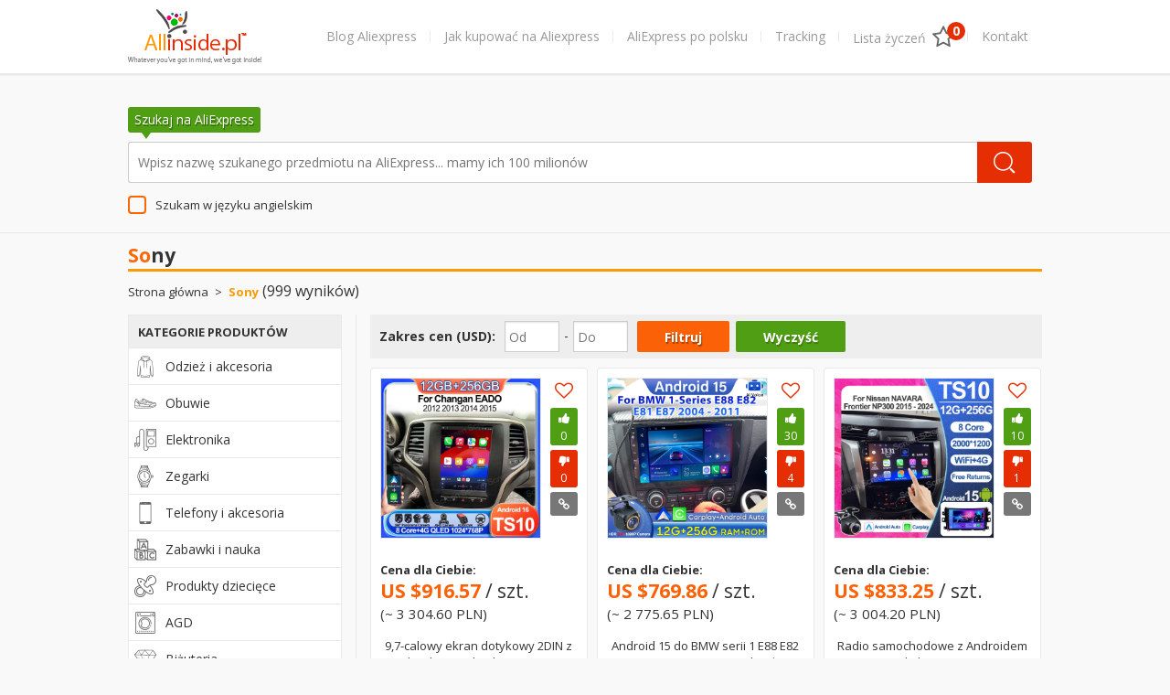

--- FILE ---
content_type: text/html; charset=UTF-8
request_url: https://allinside.pl/sony
body_size: 17947
content:
<!DOCTYPE html>
<html lang="pl">
<head>
	<title>Sony - Markowe telefony nie tylko do dzwonienia prosto Aliexpress po polsku na Allinside</title>
	<meta charset="UTF-8">
	<meta name="description" content="Smartfony i telefony Sony to solidne i godne zaufania użytkowników urządzenia. Na aukcjach dostępne są różne modele i wszystkie niezbędne akcesoria.">
	<meta name="robots" content="all">
	<meta name="theme-color" content="#E62E04">
	<meta name="viewport" content="width=device-width, initial-scale=1.0">
	<meta name="p:domain_verify" content="ce5107f50f9d456c9ec405da55fd9734">
	
	
	<link href='https://fonts.googleapis.com/css?family=Open+Sans:400,700&amp;subset=latin,latin-ext' rel='stylesheet'>
	<link rel="icon" type="image/gif" href="/favicon.gif" sizes="32x32">
	<link rel="stylesheet" href="/css/style.css?v=1.4.3">
	<link rel="stylesheet" href="/css/flaticon.css">
	<link rel="stylesheet" href="/css/globalne_v.1.css?v=1">
	<link rel="stylesheet" href="/css/slick.css">
	<link rel="stylesheet" href="/css/tipso.min.css">
	<link rel="stylesheet" href="/css/font-awesome.min.css">
	
	
	
	#<script async src="//pagead2.googlesyndication.com/pagead/js/adsbygoogle.js"></script>
#<script>
#  (adsbygoogle = window.adsbygoogle || []).push({
#    google_ad_client: "ca-pub-7201164201795078",
#    enable_page_level_ads: true
#  });
#</script>
<!-- Facebook Pixel Code -->
#<script>
#  !function(f,b,e,v,n,t,s)
#  {if(f.fbq)return;n=f.fbq=function(){n.callMethod?
#  n.callMethod.apply(n,arguments):n.queue.push(arguments)};
#  if(!f._fbq)f._fbq=n;n.push=n;n.loaded=!0;n.version='2.0';
#  n.queue=[];t=b.createElement(e);t.async=!0;
#  t.src=v;s=b.getElementsByTagName(e)[0];
#  s.parentNode.insertBefore(t,s)}(window, document,'script',
#  'https://connect.facebook.net/en_US/fbevents.js');
#  fbq('init', '934217843751996');
#  fbq('track', 'PageView');
#</script>
#<noscript><img height="1" width="1" style="display:none"
#  src="https://www.facebook.com/tr?id=934217843751996&ev=PageView&noscript=1"
#/></noscript>
#<!-- End Facebook Pixel Code -->

	<script>
    (function(i, s, o, g, r, a, m) {
        i['GoogleAnalyticsObject'] = r;
        i[r] = i[r] || function() {
            (i[r].q = i[r].q || []).push(arguments)
        }, i[r].l = 1 * new Date();
        a = s.createElement(o),
                m = s.getElementsByTagName(o)[0];
        a.async = 1;
        a.src = g;
        m.parentNode.insertBefore(a, m)
    })(window, document, 'script', '//www.google-analytics.com/analytics.js', 'ga');

    ga('create', 'UA-55177072-1', 'auto');
    ga('send', 'pageview');
	</script>
<body>


<header id="header" class="clrfix">
	<nav id="main-menu" class="clrfix">
		<div class="in">
			<div class="top_wrapper clrfix">
				<div class="logo"><a href="/"><picture><source media="(max-width: 440px)" srcset="/img/logo_s.png 1x, /img/logo_s@2x.png 2x"><img src="/img/logo.png" srcset="/img/logo.png 1x, /img/logo@2x.png 2x" alt="AliExpress | zakupy po polsku na Allinside.pl"></picture></a></div>
				<ul class="desktop-menu">
					<li><a href="/blog-aliexpress">Blog Aliexpress</a><li><a href="/jak-kupowac-na-aliexpress-poradnik">Jak kupować na Aliexpress</a><li><a href="/aliexpress">AliExpress po polsku</a><li><a href="/sledzenie-przesylek">Tracking</a><li class="wishlist"><a href="/wishlist" rel="nofollow"><span class="text_wrapper"><span class="text">Lista życzeń</span><span class="wishlist_count_wrapper"><i class="fa fa-star-o"></i><b>0</b></span></span></a><li><a href="/kontakt">Kontakt</a>
				</ul>
				<div class="mobile-menu-wrapper">
	 				<a id="mobile-menu-open"><i class="fa fa-bars" aria-hidden="true"></i><span class="text">Menu</span></a>
	
				</div>
				<a class="mobile_search"><i class="fa fa-search" aria-hidden="true"></i></a>
				<a href="/wishlist" class="wishlist mobile-wishlist" rel="nofollow">
					<span class="text_wrapper">
						<span class="text">Lista życzeń</span>
						<span class="wishlist_count_wrapper">
							<i class="fa fa-star-o"></i>
							<b>0</b>
						</span>
					</span>
				</a>
			</div>
		</div>
	</nav>
	<div class="in header_search_wrapper">
		
		<div class="search-wrapper">

			<div class="search-tooltip">Szukaj na AliExpress</div>
			<form action="/szukaj" method="post" class="search" id="form-main-search">
				<input type="hidden" name="category" value="0">
				<input type="hidden" name="mod_search" value="1">
				<input type="text" name="search" class="search-value" placeholder="Wpisz nazwę szukanego przedmiotu na AliExpress... mamy ich 100 milionów" data-placeholder="Wpisz nazwę szukanego przedmiotu na AliExpress... mamy ich 100 milionów" value="">
								<button type="submit"></button>
				<label class="translate"><input type="checkbox" name="no_translate"><span></span> Szukam w języku angielskim</label>
			</form>
		</div>
		

	</div>
</header>
<i class="mobile_menu_bg_layer"></i>
<nav id="mobile-menu" class="mobile_menu_wrapper">
	<div class="menu_container">
		<div class="top_navigation clrfix">
			<a class="fa fa-times close"></a>
			<a class="switch product_categories" data-switch="product_categories">Kategorie produktów</a>
			<a class="switch main_menu active" data-switch="main_menu">Główne menu</a>
		</div>
		<ul class="product_categories level_inner_wrapper"></ul>
		<ul class="main_menu level_inner_wrapper"><li class="parent"><a href="/blog-aliexpress"><i class="ico flaticon-019-medical"></i>Blog Aliexpress<i class="arrow"></i></a><div class="menu_level lvl2"><div class="level_inner_wrapper"><a class="menu_return"><i class="fa fa-angle-double-left"></i><span>Blog Aliexpress</span></a><ul><li><a href="/blog-aliexpress/poradniki">Poradniki</a><li><a href="/blog-aliexpress/recenzje">Recenzje</a><li><a href="/blog-aliexpress/wiadomosci">Wiadomości</a><li><a href="/blog-aliexpress/humor-z-aliexpress">Humor z Aliexpress</a><li><a href="/blog-aliexpress/okazje-aliexpress">Okazje Aliexpress</a></ul></div></div><li class="wishlist"><a href="/wishlist" rel="nofollow"><i class="ico fa fa-star-o"></i><span class="text_wrapper"><span class="text">Lista życzeń</span><span class="wishlist_count_wrapper"><i class="fa fa-star-o"></i><b>0</b></span></span></a><li><a href="/poradnik-aliexpress"><i class="ico fa fa-book"></i>Poradnik Aliexpress</a><li><a href="/aliexpress-faq"><i class="ico fa fa-question-circle"></i>Aliexpress FAQ</a><li><a href="/bezpieczenstwo-zakupow"><i class="ico fa fa-shield"></i>Bezpieczeństwo zakupów</a><li><a href="/sledzenie-przesylek"><i class="ico flaticon-005-search-2"></i>Śledzenie przesyłek</a><li><a href="/kontakt"><i class="ico flaticon-001-note"></i>Kontakt</a></ul> 
	</div>
</nav>
<main id="main">
	
	<div class="in clrfix">
		<h1 class="product-path-header special-header"><i class="fa fa-bars" aria-hidden="true"></i><span>So</span>ny</h1><nav class="product-path" itemscope itemtype="http://schema.org/BreadcrumbList"><span itemprop="itemListElement" itemscope itemtype="http://schema.org/ListItem"><a href="/" itemprop="item"><span class="item" itemprop="name">Strona główna</span></a><meta itemprop="position" content="1"></span><span class="last" itemprop="itemListElement" itemscope itemtype="http://schema.org/ListItem"><a href="https://allinside.pl/sony" itemprop="item"><span class="item" itemprop="name">Sony</span></a><meta itemprop="position" content="2"></span></a> <span class="count one-line-txt">(999 wyników)</span></nav>
<div class="main_content_tab_wrapper">
	<div class="secondary-navigation">
		<nav class="category-navigation">
			<div class="header2">Kategorie produktów</div>
			<ul>
				<li class="parent"><section><div class="header"><i class="category_icon flaticon-sweatshirt"></i><a>Odzież i akcesoria</a><i class="arrow"></i></div><div class="menu_level lvl2"><div class="level_inner_wrapper"><a class="menu_return"><i class="fa fa-angle-double-left" aria-hidden="true"></i><span>Odzież i akcesoria</span></a><div class="col"><div class="header3">Odzież damska</div><div class="menu_level lvl3"><div class="level_inner_wrapper"><a class="menu_return"><i class="fa fa-angle-double-left" aria-hidden="true"></i><span>Odzież damska</span></a><ul><li><a href="/spodnie">Spodnie</a><li><a href="/swetry-i-bluzki">Swetry i bluzki</a><li><a href="/kurtki-i-plaszcze">Kurtki i płaszcze</a><li><a href="/kurtki-zimowe">Kurtki zimowe</a><li><a href="/tshirt-damski">Tshirt damski</a><li><a href="/bielizna">Bielizna</a><li><a href="/spodnice">Spódnice</a><li><a href="/sukienki">Sukienki</a><li><a href="/marynarki-i-zakiety">Marynarki i żakiety</a><li><a href="/suknie-slubne">Suknie ślubne</a></ul></div></div></div><div class="col"><div class="header3">Odzież męska</div><div class="menu_level lvl3"><div class="level_inner_wrapper"><a class="menu_return"><i class="fa fa-angle-double-left" aria-hidden="true"></i><span>Odzież męska</span></a><ul><li><a href="/spodnie-meskie">Spodnie męskie</a><li><a href="/bluzy-i-swetry-meskie">Bluzy i swetry męskie</a><li><a href="/kurtki-meskie">Kurtki męskie</a><li><a href="/kurtki-zimowe-meskie">Kurtki zimowe męskie</a><li><a href="/tshirt-meski">Tshirt męski</a><li><a href="/bielizna-meska">Bielizna męska</a><li><a href="/spodenki-meskie">Spodenki męskie</a><li><a href="/koszule">Koszule</a><li><a href="/garnitury">Garnitury</a></ul></div></div></div><div class="col"><div class="header3">Odzież dziecięca</div><div class="menu_level lvl3"><div class="level_inner_wrapper"><a class="menu_return"><i class="fa fa-angle-double-left" aria-hidden="true"></i><span>Odzież dziecięca</span></a><ul><li><a href="/spodenki-chlopiece">Spodenki chłopięce</a><li><a href="/spodenki-dziewczece">Spodenki dziewczęce</a><li><a href="/sweterki-chlopiece">Sweterki chłopięce</a><li><a href="/sweterki-dziewczece">Sweterki dziewczęce</a><li><a href="/kurtki-chlopiece">Kurtki chłopięce</a><li><a href="/kurtki-dziewczece">Kurtki dziewczęce</a></ul></div></div></div><div class="col"><div class="header3">Nakrycia głowy</div><div class="menu_level lvl3"><div class="level_inner_wrapper"><a class="menu_return"><i class="fa fa-angle-double-left" aria-hidden="true"></i><span>Nakrycia głowy</span></a><ul><li><a href="/czapki-meskie">Czapki męskie</a><li><a href="/czapki-damskie">Czapki damskie</a><li><a href="/bejsbolowki">Bejsbolówki</a></ul></div></div></div><div class="col"><div class="header3">Galanteria i dodatki</div><div class="menu_level lvl3"><div class="level_inner_wrapper"><a class="menu_return"><i class="fa fa-angle-double-left" aria-hidden="true"></i><span>Galanteria i dodatki</span></a><ul><li><a href="/portfele-meskie">Portfele męskie</a><li><a href="/portfele-damskie">Portfele damskie</a><li><a href="/okulary-meskie">Okulary męskie</a><li><a href="/okulary-damskie">Okulary damskie</a><li><a href="/torebki">Torebki</a></ul></div></div></div></div></div></section><li class="parent"><section><div class="header"><i class="category_icon flaticon-026-sneaker"></i><a>Obuwie</a><i class="arrow"></i></div><div class="menu_level lvl2"><div class="level_inner_wrapper"><a class="menu_return"><i class="fa fa-angle-double-left" aria-hidden="true"></i><span>Obuwie</span></a><div class="col"><div class="header3">Damskie</div><div class="menu_level lvl3"><div class="level_inner_wrapper"><a class="menu_return"><i class="fa fa-angle-double-left" aria-hidden="true"></i><span>Damskie</span></a><ul><li><a href="/czolenka-i-botki">Czółenka i botki</a><li><a href="/balerinki">Balerinki</a><li><a href="/kozaki">Kozaki</a><li><a href="/wysoki-obcas">Wysoki obcas</a><li><a href="/klapki-i-sandaly">Klapki i sandały</a></ul></div></div></div><div class="col"><div class="header3">Męskie</div><div class="menu_level lvl3"><div class="level_inner_wrapper"><a class="menu_return"><i class="fa fa-angle-double-left" aria-hidden="true"></i><span>Męskie</span></a><ul><li><a href="/polbuty-meskie">Półbuty męskie</a><li><a href="/buty-zimowe-meskie">Buty zimowe męskie</a><li><a href="/buty-trekkingowe">Buty trekkingowe</a><li><a href="/klapki-i-sandaly-meskie">Klapki i sandały męskie</a></ul></div></div></div><div class="col"><div class="header3">Dziecięce</div><div class="menu_level lvl3"><div class="level_inner_wrapper"><a class="menu_return"><i class="fa fa-angle-double-left" aria-hidden="true"></i><span>Dziecięce</span></a><ul><li><a href="/chlopiece">Chłopięce</a><li><a href="/dziewczece">Dziewczęce</a></ul></div></div></div></div></div></section><li class="parent"><section><div class="header"><i class="category_icon flaticon-024-music-player-1"></i><a>Elektronika</a><i class="arrow"></i></div><div class="menu_level lvl2"><div class="level_inner_wrapper"><a class="menu_return"><i class="fa fa-angle-double-left" aria-hidden="true"></i><span>Elektronika</span></a><div class="col"><div class="header3">Odtwarzacze multimedialne</div><div class="menu_level lvl3"><div class="level_inner_wrapper"><a class="menu_return"><i class="fa fa-angle-double-left" aria-hidden="true"></i><span>Odtwarzacze multimedialne</span></a><ul><li><a href="/odtwarzacze-mp3">Odtwarzacze Mp3</a><li><a href="/odtwarzacze-mp4">Odtwarzacze Mp4</a><li><a href="/odtwarzacze-flac">Odtwarzacze Flac</a></ul></div></div></div><div class="col"><div class="header3">Aparaty i kamery</div><div class="menu_level lvl3"><div class="level_inner_wrapper"><a class="menu_return"><i class="fa fa-angle-double-left" aria-hidden="true"></i><span>Aparaty i kamery</span></a><ul><li><a href="/aparaty">Aparaty</a><li><a href="/kamery">Kamery</a><li><a href="/kamery-go-pro">Kamery Go Pro</a><li><a href="/karty-pamieci">Karty pamięci</a><li><a href="/projektory">Projektory</a></ul></div></div></div><div class="col"><div class="header3">Sprzęt audio-video</div><div class="menu_level lvl3"><div class="level_inner_wrapper"><a class="menu_return"><i class="fa fa-angle-double-left" aria-hidden="true"></i><span>Sprzęt audio-video</span></a><ul><li><a href="/glosniki">Głośniki</a><li><a href="/wzmacniacze">Wzmacniacze</a><li><a href="/sluchawki">Słuchawki</a><li><a href="/mikrofony">Mikrofony</a></ul></div></div></div><div class="col"><div class="header3">Pozostałe</div><div class="menu_level lvl3"><div class="level_inner_wrapper"><a class="menu_return"><i class="fa fa-angle-double-left" aria-hidden="true"></i><span>Pozostałe</span></a><ul><li><a href="/konsole-wideo">Konsole wideo</a><li><a href="/elektroniczne-papierosy">Elektroniczne papierosy</a><li><a href="/wskazniki-laserowe">Wskaźniki laserowe</a><li><a href="/tunery-satelitarne">Tunery satelitarne</a></ul></div></div></div></div></div></section><li class="parent"><section><div class="header"><i class="category_icon flaticon-022-watch"></i><a>Zegarki</a><i class="arrow"></i></div><div class="menu_level lvl2"><div class="level_inner_wrapper"><a class="menu_return"><i class="fa fa-angle-double-left" aria-hidden="true"></i><span>Zegarki</span></a><div class="col"><div class="header3 no-submenu"><a href="/zegarki-damskie">Zegarki damskie</a></div></div><div class="col"><div class="header3 no-submenu"><a href="/zegarki-meskie">Zegarki męskie</a></div></div><div class="col"><div class="header3 no-submenu"><a href="/zegarki-dzieciece">Zegarki dziecięce</a></div></div><div class="col"><div class="header3 no-submenu"><a href="/smart-watch">Smart Watch</a></div></div></div></div></section><li class="parent selected"><section><div class="header"><i class="category_icon flaticon-019-technology"></i><a>Telefony i akcesoria</a><i class="arrow"></i></div><div class="menu_level lvl2 show"><div class="level_inner_wrapper"><a class="menu_return"><i class="fa fa-angle-double-left" aria-hidden="true"></i><span>Telefony i akcesoria</span></a><div class="col selected"><div class="header3">Telefony</div><div class="menu_level lvl3 show"><div class="level_inner_wrapper"><a class="menu_return"><i class="fa fa-angle-double-left" aria-hidden="true"></i><span>Telefony</span></a><ul><li><a href="/asus">Asus</a><li><a href="/htc">HTC</a><li><a href="/huawei">Huawei</a><li><a href="/iphone">Iphone</a><li><a href="/lenovo">Lenovo</a><li><a href="/lg">LG</a><li><a href="/motorola">Motorola</a><li><a href="/nokia">Nokia</a><li><a href="/samsung">Samsung</a><li class="selected"><a href="/sony">Sony</a><li><a href="/xiaomi">Xiaomi</a></ul></div></div></div><div class="col"><div class="header3">Pozostałe</div><div class="menu_level lvl3"><div class="level_inner_wrapper"><a class="menu_return"><i class="fa fa-angle-double-left" aria-hidden="true"></i><span>Pozostałe</span></a><ul><li><a href="/krotkofalowki">Krótkofalówki</a></ul></div></div></div></div></div></section><li class="parent"><section><div class="header"><i class="category_icon flaticon-018-baby-abc-cubes"></i><a>Zabawki i nauka</a><i class="arrow"></i></div><div class="menu_level lvl2"><div class="level_inner_wrapper"><a class="menu_return"><i class="fa fa-angle-double-left" aria-hidden="true"></i><span>Zabawki i nauka</span></a><div class="col"><div class="header3">Zabawki klasyczne</div><div class="menu_level lvl3"><div class="level_inner_wrapper"><a class="menu_return"><i class="fa fa-angle-double-left" aria-hidden="true"></i><span>Zabawki klasyczne</span></a><ul><li><a href="/klocki">Klocki</a><li><a href="/lalki">Lalki</a><li><a href="/maskotki">Maskotki</a><li><a href="/samochody">Samochody</a><li><a href="/samoloty">Samoloty</a><li><a href="/figurki">Figurki</a><li><a href="/puzzle">Puzzle</a><li><a href="/kolejki-elektryczne">Kolejki elektryczne</a><li><a href="/gry">Gry</a></ul></div></div></div><div class="col"><div class="header3">Zdalnie sterowane</div><div class="menu_level lvl3"><div class="level_inner_wrapper"><a class="menu_return"><i class="fa fa-angle-double-left" aria-hidden="true"></i><span>Zdalnie sterowane</span></a><ul><li><a href="/samochody-zdalnie-sterowane">Samochody zdalnie sterowane</a><li><a href="/samoloty-zdalnie-sterowane">Samoloty zdalnie sterowane</a><li><a href="/quadocoptery">Quadocoptery</a><li><a href="/helikoptery-zdalnie-sterowane">Helikoptery zdalnie sterowane</a><li><a href="/lodzie-zdalnie-sterowane">Łodzie zdalnie sterowane</a></ul></div></div></div><div class="col"><div class="header3">Nauka</div><div class="menu_level lvl3"><div class="level_inner_wrapper"><a class="menu_return"><i class="fa fa-angle-double-left" aria-hidden="true"></i><span>Nauka</span></a><ul><li><a href="/komputerki">Komputerki</a><li><a href="/instrumenty-muzyczne">Instrumenty muzyczne</a></ul></div></div></div></div></div></section><li class="parent"><section><div class="header"><i class="category_icon flaticon-015-pacifier"></i><a>Produkty dziecięce</a><i class="arrow"></i></div><div class="menu_level lvl2"><div class="level_inner_wrapper"><a class="menu_return"><i class="fa fa-angle-double-left" aria-hidden="true"></i><span>Produkty dziecięce</span></a><div class="col"><div class="header3">Wózki i foteliki</div><div class="menu_level lvl3"><div class="level_inner_wrapper"><a class="menu_return"><i class="fa fa-angle-double-left" aria-hidden="true"></i><span>Wózki i foteliki</span></a><ul><li><a href="/wozki-dzieciece">Wózki dziecięce</a><li><a href="/foteliki-samochodowe">Foteliki samochodowe</a></ul></div></div></div><div class="col"><div class="header3 no-submenu"><a href="/nosidelka">Nosidełka</a></div></div><div class="col"><div class="header3">Akcesoria</div><div class="menu_level lvl3"><div class="level_inner_wrapper"><a class="menu_return"><i class="fa fa-angle-double-left" aria-hidden="true"></i><span>Akcesoria</span></a><ul><li><a href="/pieluchy-i-akcesoria">Pieluchy i akcesoria</a><li><a href="/kocyki-dzieciece">Kocyki dziecięce</a><li><a href="/elektroniczna-niania">Elektroniczna niania</a></ul></div></div></div></div></div></section><li class="parent"><section><div class="header"><i class="category_icon flaticon-014-washing-machine"></i><a>AGD</a><i class="arrow"></i></div><div class="menu_level lvl2"><div class="level_inner_wrapper"><a class="menu_return"><i class="fa fa-angle-double-left" aria-hidden="true"></i><span>AGD</span></a><div class="col"><div class="header3">Do kuchni</div><div class="menu_level lvl3"><div class="level_inner_wrapper"><a class="menu_return"><i class="fa fa-angle-double-left" aria-hidden="true"></i><span>Do kuchni</span></a><ul><li><a href="/czajniki">Czajniki</a><li><a href="/ekspresy-do-kawy">Ekspresy do kawy</a><li><a href="/miksery-i-roboty-kuchenne">Miksery i roboty kuchenne</a><li><a href="/opiekacze-i-tostery">Opiekacze i tostery</a><li><a href="/sokowirowki">Sokowirówki</a></ul></div></div></div><div class="col"><div class="header3">Do domu</div><div class="menu_level lvl3"><div class="level_inner_wrapper"><a class="menu_return"><i class="fa fa-angle-double-left" aria-hidden="true"></i><span>Do domu</span></a><ul><li><a href="/odkurzacze">Odkurzacze</a><li><a href="/zelazka">Żelazka</a><li><a href="/grzejniki-elektryczne">Grzejniki elektryczne</a><li><a href="/wentylatory">Wentylatory</a></ul></div></div></div></div></div></section><li class="parent"><section><div class="header"><i class="category_icon flaticon-011-fashion"></i><a>Biżuteria</a><i class="arrow"></i></div><div class="menu_level lvl2"><div class="level_inner_wrapper"><a class="menu_return"><i class="fa fa-angle-double-left" aria-hidden="true"></i><span>Biżuteria</span></a><div class="col"><div class="header3">Biżuteria damska</div><div class="menu_level lvl3"><div class="level_inner_wrapper"><a class="menu_return"><i class="fa fa-angle-double-left" aria-hidden="true"></i><span>Biżuteria damska</span></a><ul><li><a href="/kolczyki">Kolczyki</a><li><a href="/pierscionki-i-obraczki">Pierścionki i obrączki</a><li><a href="/lancuszki">Łańcuszki</a><li><a href="/naszyjniki">Naszyjniki</a><li><a href="/bransoletki">Bransoletki</a></ul></div></div></div><div class="col"><div class="header3">Biżuteria męska</div><div class="menu_level lvl3"><div class="level_inner_wrapper"><a class="menu_return"><i class="fa fa-angle-double-left" aria-hidden="true"></i><span>Biżuteria męska</span></a><ul><li><a href="/lancuszki-meskie">Łańcuszki męskie</a><li><a href="/sygnety-meskie">Sygnety męskie</a><li><a href="/bransoletki-meskie">Bransoletki męskie</a></ul></div></div></div></div></div></section><li class="parent"><section><div class="header"><i class="category_icon flaticon-010-inclined-hairbrush"></i><a>Uroda i zdrowie</a><i class="arrow"></i></div><div class="menu_level lvl2"><div class="level_inner_wrapper"><a class="menu_return"><i class="fa fa-angle-double-left" aria-hidden="true"></i><span>Uroda i zdrowie</span></a><div class="col"><div class="header3">Makeup</div><div class="menu_level lvl3"><div class="level_inner_wrapper"><a class="menu_return"><i class="fa fa-angle-double-left" aria-hidden="true"></i><span>Makeup</span></a><ul><li><a href="/perfumy-i-wody">Perfumy i wody</a><li><a href="/szminki">Szminki</a><li><a href="/pedzelki">Pędzelki</a><li><a href="/tusz-do-rzes">Tusz do rzęs</a><li><a href="/cienie-do-powiek">Cienie do powiek</a></ul></div></div></div><div class="col"><div class="header3">Zdrowie</div><div class="menu_level lvl3"><div class="level_inner_wrapper"><a class="menu_return"><i class="fa fa-angle-double-left" aria-hidden="true"></i><span>Zdrowie</span></a><ul><li><a href="/masazery">Masażery</a><li><a href="/golarki">Golarki</a><li><a href="/depilatory">Depilatory</a><li><a href="/suszarki">Suszarki</a><li><a href="/szczoteczki-elektryczne">Szczoteczki elektryczne</a><li><a href="/aparaty-sluchowe">Aparaty słuchowe</a><li><a href="/suplementy">Suplementy</a><li><a href="/prostownice">Prostownice</a><li><a href="/termometry">Termometry</a></ul></div></div></div></div></div></section><li class="parent"><section><div class="header"><i class="category_icon flaticon-009-computer-screen"></i><a>Komputery i sieci</a><i class="arrow"></i></div><div class="menu_level lvl2"><div class="level_inner_wrapper"><a class="menu_return"><i class="fa fa-angle-double-left" aria-hidden="true"></i><span>Komputery i sieci</span></a><div class="col"><div class="header3">Laptopy i netbooki</div><div class="menu_level lvl3"><div class="level_inner_wrapper"><a class="menu_return"><i class="fa fa-angle-double-left" aria-hidden="true"></i><span>Laptopy i netbooki</span></a><ul><li><a href="/laptopy">Laptopy</a><li><a href="/netbooki">Netbooki</a></ul></div></div></div><div class="col"><div class="header3">Podzespoły i akcesoria</div><div class="menu_level lvl3"><div class="level_inner_wrapper"><a class="menu_return"><i class="fa fa-angle-double-left" aria-hidden="true"></i><span>Podzespoły i akcesoria</span></a><ul><li><a href="/plyty-glowne">Płyty główne</a><li><a href="/procesory">Procesory</a><li><a href="/pamieci">Pamięci</a></ul></div></div></div><div class="col"><div class="header3">Obraz i grafika</div><div class="menu_level lvl3"><div class="level_inner_wrapper"><a class="menu_return"><i class="fa fa-angle-double-left" aria-hidden="true"></i><span>Obraz i grafika</span></a><ul><li><a href="/monitory">Monitory</a><li><a href="/karty-graficzne">Karty graficzne</a><li><a href="/kamery-internetowe">Kamery internetowe</a></ul></div></div></div><div class="col"><div class="header3">Komunikacja i łączność</div><div class="menu_level lvl3"><div class="level_inner_wrapper"><a class="menu_return"><i class="fa fa-angle-double-left" aria-hidden="true"></i><span>Komunikacja i łączność</span></a><ul><li><a href="/routery">Routery</a><li><a href="/anteny-wifi">Anteny WIFI</a></ul></div></div></div><div class="col"><div class="header3">Dyski i napędy</div><div class="menu_level lvl3"><div class="level_inner_wrapper"><a class="menu_return"><i class="fa fa-angle-double-left" aria-hidden="true"></i><span>Dyski i napędy</span></a><ul><li><a href="/dyski-zewnetrzne">Dyski zewnętrzne</a><li><a href="/pamieci-przenosne">Pamięci przenośne</a><li><a href="/dyski-twarde">Dyski twarde</a><li><a href="/nagrywarki">Nagrywarki</a></ul></div></div></div></div></div></section><li class="parent"><section><div class="header"><i class="category_icon fa fa-car"></i><a>Motoryzacja</a><i class="arrow"></i></div><div class="menu_level lvl2"><div class="level_inner_wrapper"><a class="menu_return"><i class="fa fa-angle-double-left" aria-hidden="true"></i><span>Motoryzacja</span></a><div class="col"><div class="header3">Żarówki LED i żarniki</div><div class="menu_level lvl3"><div class="level_inner_wrapper"><a class="menu_return"><i class="fa fa-angle-double-left" aria-hidden="true"></i><span>Żarówki LED i żarniki</span></a><ul><li><a href="/zarowki-w5w-led">Żarówki W5W LED</a><li><a href="/zarniki-xenon-d1s">Żarniki XENON D1S</a><li><a href="/zarniki-xenon-h3">Żarniki XENON H3</a><li><a href="/zarniki-xenon-h4">Żarniki XENON H4</a></ul></div></div></div><div class="col"><div class="header3">Części motocyklowe</div><div class="menu_level lvl3"><div class="level_inner_wrapper"><a class="menu_return"><i class="fa fa-angle-double-left" aria-hidden="true"></i><span>Części motocyklowe</span></a><ul><li><a href="/kaski-motocyklowe">Kaski motocyklowe</a><li><a href="/odziez-motocyklowa">Odzież motocyklowa</a><li><a href="/interkomy-do-kasku">Interkomy do kasku</a></ul></div></div></div><div class="col"><div class="header3">Elektronika samochodowa</div><div class="menu_level lvl3"><div class="level_inner_wrapper"><a class="menu_return"><i class="fa fa-angle-double-left" aria-hidden="true"></i><span>Elektronika samochodowa</span></a><ul><li><a href="/alarmy-i-zabezpieczenia">Alarmy i zabezpieczenia</a><li><a href="/nawigacje-gps">Nawigacje GPS</a><li><a href="/odtwarzacze-audio-video">Odtwarzacze audio - video</a><li><a href="/interfejsy-diagnostyczne">Interfejsy diagnostyczne</a><li><a href="/video-rejestratory">Video rejestratory</a><li><a href="/czujniki-detektory">Czujniki, Detektory</a><li><a href="/alkomaty">Alkomaty</a></ul></div></div></div></div></div></section><li class="parent"><section><div class="header"><i class="category_icon flaticon-004-light-bulb"></i><a>Oświetlenie</a><i class="arrow"></i></div><div class="menu_level lvl2"><div class="level_inner_wrapper"><a class="menu_return"><i class="fa fa-angle-double-left" aria-hidden="true"></i><span>Oświetlenie</span></a><div class="col"><div class="header3">Oświetlenie LED</div><div class="menu_level lvl3"><div class="level_inner_wrapper"><a class="menu_return"><i class="fa fa-angle-double-left" aria-hidden="true"></i><span>Oświetlenie LED</span></a><ul><li><a href="/zarowki-led">Żarówki LED</a><li><a href="/diody-led">Diody LED</a><li><a href="/tasmy-led">Taśmy LED</a></ul></div></div></div><div class="col"><div class="header3">Oświetlenie wewnętrzne</div><div class="menu_level lvl3"><div class="level_inner_wrapper"><a class="menu_return"><i class="fa fa-angle-double-left" aria-hidden="true"></i><span>Oświetlenie wewnętrzne</span></a><ul><li><a href="/lampy">Lampy</a><li><a href="/zyrandole">Żyrandole</a><li><a href="/lampy-stojace">Lampy stojące</a></ul></div></div></div><div class="col"><div class="header3">Oświetlenie zewnętrzne</div><div class="menu_level lvl3"><div class="level_inner_wrapper"><a class="menu_return"><i class="fa fa-angle-double-left" aria-hidden="true"></i><span>Oświetlenie zewnętrzne</span></a><ul><li><a href="/reflektory">Reflektory</a><li><a href="/lampy-solarne">Lampy solarne</a></ul></div></div></div><div class="col"><div class="header3">Oświetlenie inne</div><div class="menu_level lvl3"><div class="level_inner_wrapper"><a class="menu_return"><i class="fa fa-angle-double-left" aria-hidden="true"></i><span>Oświetlenie inne</span></a><ul><li><a href="/latarki">Latarki</a><li><a href="/lampki-biurkowe">Lampki biurkowe</a></ul></div></div></div></div></div></section><li class="parent"><section><div class="header"><i class="category_icon fa fa-futbol-o"></i><a>Sport</a><i class="arrow"></i></div><div class="menu_level lvl2"><div class="level_inner_wrapper"><a class="menu_return"><i class="fa fa-angle-double-left" aria-hidden="true"></i><span>Sport</span></a><div class="col"><div class="header3">Rowery i akcesoria</div><div class="menu_level lvl3"><div class="level_inner_wrapper"><a class="menu_return"><i class="fa fa-angle-double-left" aria-hidden="true"></i><span>Rowery i akcesoria</span></a><ul><li><a href="/odziez-rowerowa-damska">Odzież rowerowa damska</a><li><a href="/odziez-rowerowa-meska">Odzież rowerowa męska</a><li><a href="/spodnie-rowerowe">Spodnie rowerowe</a><li><a href="/kaski-rowerowe">Kaski rowerowe</a><li><a href="/okulary-rowerowe">Okulary rowerowe</a></ul></div></div></div><div class="col"><div class="header3">Sporty zimowe</div><div class="menu_level lvl3"><div class="level_inner_wrapper"><a class="menu_return"><i class="fa fa-angle-double-left" aria-hidden="true"></i><span>Sporty zimowe</span></a><ul><li><a href="/odziez-narciarska-damska">Odzież narciarska damska</a><li><a href="/odziez-narciarska-meska">Odzież narciarska męska</a><li><a href="/kaski-narciarskie">Kaski narciarskie</a><li><a href="/gogle-narciarskie">Gogle narciarskie</a></ul></div></div></div><div class="col"><div class="header3">Turystyka i bieganie</div><div class="menu_level lvl3"><div class="level_inner_wrapper"><a class="menu_return"><i class="fa fa-angle-double-left" aria-hidden="true"></i><span>Turystyka i bieganie</span></a><ul><li><a href="/buty-sportowe-damskie">Buty sportowe damskie</a><li><a href="/buty-sportowe-meskie">Buty sportowe męskie</a><li><a href="/plecaki-turystyczne">Plecaki turystyczne</a></ul></div></div></div><div class="col"><div class="header3">Sporty letnie</div><div class="menu_level lvl3"><div class="level_inner_wrapper"><a class="menu_return"><i class="fa fa-angle-double-left" aria-hidden="true"></i><span>Sporty letnie</span></a><ul><li><a href="/deskorolki">Deskorolki</a><li><a href="/rolki">Rolki</a><li><a href="/rowery-i-akcesoria">Rowery i akcesoria</a></ul></div></div></div><div class="col"><div class="header3">Wędkarstwo</div><div class="menu_level lvl3"><div class="level_inner_wrapper"><a class="menu_return"><i class="fa fa-angle-double-left" aria-hidden="true"></i><span>Wędkarstwo</span></a><ul><li><a href="/wedki">Wędki</a><li><a href="/kolowrotki-wedkarskie">Kołowrotki wędkarskie</a><li><a href="/przynety-wedkarskie">Przynęty wędkarskie</a><li><a href="/haczyki-wedkarskie">Haczyki wędkarskie</a><li><a href="/splawiki">Spławiki</a><li><a href="/siatki-wedkarskie">Siatki wędkarskie</a></ul></div></div></div><div class="col"><div class="header3">Pozostałe</div><div class="menu_level lvl3"><div class="level_inner_wrapper"><a class="menu_return"><i class="fa fa-angle-double-left" aria-hidden="true"></i><span>Pozostałe</span></a><ul><li><a href="/tenis-stolowy">Tenis stołowy</a><li><a href="/tenis-ziemny">Tenis ziemny</a></ul></div></div></div></div></div></section><li class="parent"><section><div class="header"><i class="category_icon flaticon-002-plus"></i><a>Pozostałe</a><i class="arrow"></i></div><div class="menu_level lvl2"><div class="level_inner_wrapper"><a class="menu_return"><i class="fa fa-angle-double-left" aria-hidden="true"></i><span>Pozostałe</span></a><div class="col"><div class="header3">Antyki i kolekcje</div><div class="menu_level lvl3"><div class="level_inner_wrapper"><a class="menu_return"><i class="fa fa-angle-double-left" aria-hidden="true"></i><span>Antyki i kolekcje</span></a><ul><li><a href="/wyroby-z-ceramiki">Wyroby z ceramiki</a><li><a href="/figury-i-rzezby">Figury i rzeźby</a><li><a href="/postarzane-srebro">Postarzane srebro</a><li><a href="/wyroby-ze-szkla">Wyroby ze szkła</a><li><a href="/numizmatyka">Numizmatyka</a></ul></div></div></div><div class="col"><div class="header3">Do domu i ogrodu</div><div class="menu_level lvl3"><div class="level_inner_wrapper"><a class="menu_return"><i class="fa fa-angle-double-left" aria-hidden="true"></i><span>Do domu i ogrodu</span></a><ul><li><a href="/stoly">Stoły</a><li><a href="/krzesla">Krzesła</a><li><a href="/sofy">Sofy</a><li><a href="/lozka">Łóżka</a><li><a href="/hamaki">Hamaki</a><li><a href="/fotele-wiszace">Fotele wiszące</a><li><a href="/dywany">Dywany</a></ul></div></div></div><div class="col"><div class="header3">Art. zoologiczne</div><div class="menu_level lvl3"><div class="level_inner_wrapper"><a class="menu_return"><i class="fa fa-angle-double-left" aria-hidden="true"></i><span>Art. zoologiczne</span></a><ul><li><a href="/zabawki-dla-psa">Zabawki dla psa</a><li><a href="/zabawki-dla-kota">Zabawki dla kota</a><li><a href="/kagance">Kagańce</a><li><a href="/do-akwarium">Do akwarium</a></ul></div></div></div><div class="col"><div class="header3">Narzędzia</div><div class="menu_level lvl3"><div class="level_inner_wrapper"><a class="menu_return"><i class="fa fa-angle-double-left" aria-hidden="true"></i><span>Narzędzia</span></a><ul><li><a href="/noze">Noże</a><li><a href="/kombinerki">Kombinerki</a><li><a href="/srubokrety">Śrubokręty</a><li><a href="/zestawy-kluczy">Zestawy kluczy</a><li><a href="/wkretarki-elektryczne">Wkrętarki elektryczne</a></ul></div></div></div><div class="col"><div class="header3">Muzyka</div><div class="menu_level lvl3"><div class="level_inner_wrapper"><a class="menu_return"><i class="fa fa-angle-double-left" aria-hidden="true"></i><span>Muzyka</span></a><ul><li><a href="/gitary-elektryczne">Gitary elektryczne</a><li><a href="/gitary-klasyczne">Gitary klasyczne</a><li><a href="/skrzypce">Skrzypce</a><li><a href="/perkusje">Perkusje</a></ul></div></div></div><div class="col"><div class="header3">Pozostałe</div><div class="menu_level lvl3"><div class="level_inner_wrapper"><a class="menu_return"><i class="fa fa-angle-double-left" aria-hidden="true"></i><span>Pozostałe</span></a><ul><li><a href="/obrazy">Obrazy</a><li><a href="/swiece-ozdobne">Świece ozdobne</a><li><a href="/walizki">Walizki</a><li><a href="/plecaki">Plecaki</a></ul></div></div></div></div></div></section>			</ul>
		</nav>
		
		<div class="menu_sidebar_inner_wrapper">
			<article class="category_description"><img src="/img/reading.jpg" alt=""><h2 class="special-header"><span>Aliexpress</span> - kategoria</h2><p><strong>Telefony Sony</strong> są dostępne dla każdego w Aliexpress za pośrednictwem Allinside.pl. Sony to japoński producent elektroniki o ugruntowanej pozycji na rynku. Marka powstała w 1946 roku i od tego czasu produkuje urządzenia elektroniczne, które znajdują zastosowanie w prywatnych domach, biurach, szkołach oraz halach produkcyjnych<p>Smartfony Sony to połączenie tradycji i wieloletniego doświadczenia producenta z nowoczesnymi rozwiązaniami technologicznymi. Telefony Sony są od lat znane jako solidne i godne zaufania urządzenia. Najbardziej znane i chwalone modele smartfonów to seria Sony Xperia. Na rynku popularne są także starsze modele telefonów, które nadal sprawnie działają i są odpowiednie dla każdego, kto chce dzwonić i sms-ować. W naszym serwisie dostępne są różne rodzaje telefonów i smartfonów Sony. Przeszukując produkty tej marki każdy znajdzie coś dla siebie. Polecamy również zakup akcesoriów do smartfonów i telefonów, które pozwolą dłużej cieszyć się z bezawaryjnego użytkowania urządzenia.</article>
			
			<article class="product_category_description"><h2 class="special-header"><span>Pole</span>camy</h2>Telefon, który widzimy poniżej <a href="/kup/1005009947707235" class="product" rel="nofollow" target="_blank">
	<img src="https://ae-pic-a1.aliexpress-media.com/kf/Sd17c2c89bb0d4d6796768f38856f113bf.jpg" alt="">
	<span class="btn">Sprawdź</span>
</a> charakteryzuje się prostym kształtem, zgrabną obudową oraz bardzo dużym ekranem, dzięki któremu można działać na nim bez problemu. Prosta obsługa zrozumiała jest nawet dla największego technologicznego laika, co sprawia, że telefon staje się modelem idealnym dla każdego. Warto przyjrzeć się również poniższemu telefonowi<a href="/kup/1005009884733024" class="product" rel="nofollow" target="_blank">
	<img src="https://ae-pic-a1.aliexpress-media.com/kf/S6f12905d43d4400d8a497010a1ce7236U.jpg" alt="">
	<span class="btn">Sprawdź</span>
</a> jest to zdecydowanie połączenie elegancji z innowacją elektroniczną, która sprawia, że urządzenie zawiera funkcje dostępu do internetu, oglądania filmów i słuchania muzyki w najlepszej jakości. Nie brakuje również aparatu fotograficznego, którym można wykonywać świetnej klasy fotografie. Jest to urządzenie wielofunkcyjne, bardzo praktyczne, a także stylowe.</article>
		</div>
	</div>
	<div class="main-content-part clrfix"><input type="hidden" value="Sony phone" id="original_keyword">
<input type="hidden" value="139" id="category_id">
<div class="product-filter-top clrfix">
	<form method="post" action="/szukaj" data-hidden="search:sony">
		<b class="txt">Zakres cen (USD):</b
		><span class="one-line inputs_wrapper">
			<input type="text" name="min_price" value="" placeholder="Od"
			>-<input type="text" name="max_price" value="" placeholder="Do"
			><span class="one_line buttons_wrapper">
				<input type="submit" value="Filtruj" class="btn filter"
				><input type="button" value="Wyczyść" class="btn btn-style2 clear">
			</span>
		</span>
		<input type="hidden" name="search" value="sony">
		<input type="hidden" name="no-encode">
		<input type="hidden" name="mod_search" value="0">
	</form>
	
</div>
<section id="products-list" class="product-list clrfix">
<!--	<div class="ads">-->
<!--		<div class="ad">-->
<!--			--><!--			<ins class="adsbygoogle"-->
<!--			     style="display:inline-block;width:300px;height:250px"-->
<!--			     data-ad-client="ca-pub-7201164201795078"-->
<!--			     data-ad-slot="7610236142"></ins>-->
<!--		</div>-->
<!--		<div class="ad">-->
<!--			<ins class="adsbygoogle"-->
<!--			     style="display:inline-block;width:300px;height:250px"-->
<!--			     data-ad-client="ca-pub-7201164201795078"-->
<!--			     data-ad-slot="7610236142"></ins>-->
<!--		</div>-->
<!--		<script>-->
<!--		(adsbygoogle = window.adsbygoogle || []).push({});-->
<!--		(adsbygoogle = window.adsbygoogle || []).push({});-->
<!--		</script>-->
<!--	</div>-->
		<div>
		<div class="product-list-element aliexpress same_price" itemscope itemtype="http://schema.org/Product">
	<div class="img">
		<a class="product_url" rel="nofollow">
			<img src="/img/loader_ali.gif" data-original="https://ae-pic-a1.aliexpress-media.com/kf/S8db67c22c0614be399419698a06b4b1f2.jpg" alt="9,7-calowy ekran dotykowy 2DIN z Androidem 16 do Changan EADO 2012 2013 2014 2015, radio samochodowe, odtwarzacz multimedialny, nawigacja GPS" class="lazy">
		</a>
	</div>
	<div class="actions">
		<a class="add-to-wishlist" data-id="1005010764684113" itemprop="potentialAction"><i class="fa fa-heart-o" aria-hidden="true"></i></a>
		<div class="rate_wrapper our-rating-wrap " data-id="1005010764684113">
			<a class="up_wrapper vote up"><i class="fa fa-thumbs-up ico" aria-hidden="true"></i><span>0</span></a>
			<a class="down_wrapper vote down"><i class="fa fa-thumbs-down ico" aria-hidden="true"></i><span>0</span></a>
		</div>
		<a class="copy_link"><i class="fa fa-link" aria-hidden="true"></i></a>
	</div>
	<div class="price-wrapper clr">
		<b>Cena dla Ciebie:</b>
		<div class="price">
			<b itemprop="offers" itemscope itemtype="http://schema.org/Offer">US <span itemprop="priceCurrency" content="USD">$</span><span itemprop="price" content="916.57">916.57</span></b> <span class="lot">/ szt.</span>
			<div class="pln">(~ 3 304.60 PLN)</div>
		</div>
	</div>
	<div class="full-description-wrapper">
		<a class="ellipsis product_url" rel="nofollow"><span itemprop="name">9,7-calowy ekran dotykowy 2DIN z Androidem 16 do Changan EADO 2012 2013 2014 2015, radio samochodowe, odtwarzacz multimedialny, nawigacja GPS</span></a>
		<a href="/kup/1005010764684113" rel="nofollow" target="_blank" class="btn buy" itemprop="url">Sprawdź</a>
	</div>
</div><div class="product-list-element aliexpress same_price" itemscope itemtype="http://schema.org/Product">
	<div class="img">
		<a class="product_url" rel="nofollow">
			<img src="/img/loader_ali.gif" data-original="https://ae-pic-a1.aliexpress-media.com/kf/Sb3643c2b6d204431b8355cbe81e924170.jpg" alt="Android 15 do BMW serii 1 E88 E82 E81 E87 2004 - 2011 2K Android Auto Radio Samochodowe Multimedia Odtwarzacz Wideo GPS Stereo CarPlay 4G" class="lazy">
		</a>
	</div>
	<div class="actions">
		<a class="add-to-wishlist" data-id="1005009871547981" itemprop="potentialAction"><i class="fa fa-heart-o" aria-hidden="true"></i></a>
		<div class="rate_wrapper our-rating-wrap " data-id="1005009871547981">
			<a class="up_wrapper vote up"><i class="fa fa-thumbs-up ico" aria-hidden="true"></i><span>30</span></a>
			<a class="down_wrapper vote down"><i class="fa fa-thumbs-down ico" aria-hidden="true"></i><span>4</span></a>
		</div>
		<a class="copy_link"><i class="fa fa-link" aria-hidden="true"></i></a>
	</div>
	<div class="price-wrapper clr">
		<b>Cena dla Ciebie:</b>
		<div class="price">
			<b itemprop="offers" itemscope itemtype="http://schema.org/Offer">US <span itemprop="priceCurrency" content="USD">$</span><span itemprop="price" content="769.86">769.86</span></b> <span class="lot">/ szt.</span>
			<div class="pln">(~ 2 775.65 PLN)</div>
		</div>
	</div>
	<div class="full-description-wrapper">
		<a class="ellipsis product_url" rel="nofollow"><span itemprop="name">Android 15 do BMW serii 1 E88 E82 E81 E87 2004 - 2011 2K Android Auto Radio Samochodowe Multimedia Odtwarzacz Wideo GPS Stereo CarPlay 4G</span></a>
		<a href="/kup/1005009871547981" rel="nofollow" target="_blank" class="btn buy" itemprop="url">Sprawdź</a>
	</div>
</div><div class="product-list-element aliexpress same_price" itemscope itemtype="http://schema.org/Product">
	<div class="img">
		<a class="product_url" rel="nofollow">
			<img src="/img/loader_ali.gif" data-original="https://ae-pic-a1.aliexpress-media.com/kf/S4db604afe66a419a9707dd6bed29b0cfV.jpg" alt="Radio samochodowe z Androidem Auto 10 cali do Nissan NAVARA Frontier NP300 2015 - 2024, odtwarzacz multimedialny wideo, BT, nawigacja GPS, 8 rdzeni, WIFI 5G" class="lazy">
		</a>
	</div>
	<div class="actions">
		<a class="add-to-wishlist" data-id="1005010127537993" itemprop="potentialAction"><i class="fa fa-heart-o" aria-hidden="true"></i></a>
		<div class="rate_wrapper our-rating-wrap " data-id="1005010127537993">
			<a class="up_wrapper vote up"><i class="fa fa-thumbs-up ico" aria-hidden="true"></i><span>10</span></a>
			<a class="down_wrapper vote down"><i class="fa fa-thumbs-down ico" aria-hidden="true"></i><span>1</span></a>
		</div>
		<a class="copy_link"><i class="fa fa-link" aria-hidden="true"></i></a>
	</div>
	<div class="price-wrapper clr">
		<b>Cena dla Ciebie:</b>
		<div class="price">
			<b itemprop="offers" itemscope itemtype="http://schema.org/Offer">US <span itemprop="priceCurrency" content="USD">$</span><span itemprop="price" content="833.25">833.25</span></b> <span class="lot">/ szt.</span>
			<div class="pln">(~ 3 004.20 PLN)</div>
		</div>
	</div>
	<div class="full-description-wrapper">
		<a class="ellipsis product_url" rel="nofollow"><span itemprop="name">Radio samochodowe z Androidem Auto 10 cali do Nissan NAVARA Frontier NP300 2015 - 2024, odtwarzacz multimedialny wideo, BT, nawigacja GPS, 8 rdzeni, WIFI 5G</span></a>
		<a href="/kup/1005010127537993" rel="nofollow" target="_blank" class="btn buy" itemprop="url">Sprawdź</a>
	</div>
</div><div class="product-list-element aliexpress lazy_show same_price" itemscope itemtype="http://schema.org/Product">
	<div class="img">
		<a class="product_url" rel="nofollow">
			<img src="/img/loader_ali.gif" data-original="https://ae-pic-a1.aliexpress-media.com/kf/S29626a4006ba49d787df5861bd6569d1J.png" alt="Android 15 Radio Samochodowe do Toyota Corolla Verso AR10 2004 - 2009 Multimedialny Odtwarzacz Stereo Nawigacja GPS Wysokiej Jakości Ekran DVD" class="lazy">
		</a>
	</div>
	<div class="actions">
		<a class="add-to-wishlist" data-id="1005009966714946" itemprop="potentialAction"><i class="fa fa-heart-o" aria-hidden="true"></i></a>
		<div class="rate_wrapper our-rating-wrap " data-id="1005009966714946">
			<a class="up_wrapper vote up"><i class="fa fa-thumbs-up ico" aria-hidden="true"></i><span>10</span></a>
			<a class="down_wrapper vote down"><i class="fa fa-thumbs-down ico" aria-hidden="true"></i><span>2</span></a>
		</div>
		<a class="copy_link"><i class="fa fa-link" aria-hidden="true"></i></a>
	</div>
	<div class="price-wrapper clr">
		<b>Cena dla Ciebie:</b>
		<div class="price">
			<b itemprop="offers" itemscope itemtype="http://schema.org/Offer">US <span itemprop="priceCurrency" content="USD">$</span><span itemprop="price" content="671.46">671.46</span></b> <span class="lot">/ szt.</span>
			<div class="pln">(~ 2 420.88 PLN)</div>
		</div>
	</div>
	<div class="full-description-wrapper">
		<a class="ellipsis product_url" rel="nofollow"><span itemprop="name">Android 15 Radio Samochodowe do Toyota Corolla Verso AR10 2004 - 2009 Multimedialny Odtwarzacz Stereo Nawigacja GPS Wysokiej Jakości Ekran DVD</span></a>
		<a data-href="/kup/1005009966714946" rel="nofollow" target="_blank" class="btn buy" itemprop="url">Sprawdź</a>
	</div>
</div><div class="product-list-element aliexpress lazy_show same_price" itemscope itemtype="http://schema.org/Product">
	<div class="img">
		<a class="product_url" rel="nofollow">
			<img src="/img/loader_ali.gif" data-original="https://ae-pic-a1.aliexpress-media.com/kf/Sda166229526a4b0f9d37ba856fd60d92s.jpg" alt="Radio samochodowe z ekranem dla FIAT 500 Abarth 2007 - 2015, 8-rdzeniowy, bezprzewodowy Android Auto, Autoradio, Mirror Link, ekran samochodowy, stereo" class="lazy">
		</a>
	</div>
	<div class="actions">
		<a class="add-to-wishlist" data-id="1005010450493550" itemprop="potentialAction"><i class="fa fa-heart-o" aria-hidden="true"></i></a>
		<div class="rate_wrapper our-rating-wrap " data-id="1005010450493550">
			<a class="up_wrapper vote up"><i class="fa fa-thumbs-up ico" aria-hidden="true"></i><span>0</span></a>
			<a class="down_wrapper vote down"><i class="fa fa-thumbs-down ico" aria-hidden="true"></i><span>0</span></a>
		</div>
		<a class="copy_link"><i class="fa fa-link" aria-hidden="true"></i></a>
	</div>
	<div class="price-wrapper clr">
		<b>Cena dla Ciebie:</b>
		<div class="price">
			<b itemprop="offers" itemscope itemtype="http://schema.org/Offer">US <span itemprop="priceCurrency" content="USD">$</span><span itemprop="price" content="664.20">664.20</span></b> <span class="lot">/ szt.</span>
			<div class="pln">(~ 2 394.71 PLN)</div>
		</div>
	</div>
	<div class="full-description-wrapper">
		<a class="ellipsis product_url" rel="nofollow"><span itemprop="name">Radio samochodowe z ekranem dla FIAT 500 Abarth 2007 - 2015, 8-rdzeniowy, bezprzewodowy Android Auto, Autoradio, Mirror Link, ekran samochodowy, stereo</span></a>
		<a data-href="/kup/1005010450493550" rel="nofollow" target="_blank" class="btn buy" itemprop="url">Sprawdź</a>
	</div>
</div><div class="product-list-element aliexpress lazy_show same_price" itemscope itemtype="http://schema.org/Product">
	<div class="img">
		<a class="product_url" rel="nofollow">
			<img src="/img/loader_ali.gif" data-original="https://ae-pic-a1.aliexpress-media.com/kf/S92d68024126d404e9941d9a20916b7aeJ.jpg" alt="Radio samochodowe z ekranem, nawigacją, Androidem 15, do KIA Carnival 2002-2006, odtwarzacz samochodowy, GPS, stereo, ekran, nie 2 DIN" class="lazy">
		</a>
	</div>
	<div class="actions">
		<a class="add-to-wishlist" data-id="1005009398337989" itemprop="potentialAction"><i class="fa fa-heart-o" aria-hidden="true"></i></a>
		<div class="rate_wrapper our-rating-wrap " data-id="1005009398337989">
			<a class="up_wrapper vote up"><i class="fa fa-thumbs-up ico" aria-hidden="true"></i><span>26</span></a>
			<a class="down_wrapper vote down"><i class="fa fa-thumbs-down ico" aria-hidden="true"></i><span>2</span></a>
		</div>
		<a class="copy_link"><i class="fa fa-link" aria-hidden="true"></i></a>
	</div>
	<div class="price-wrapper clr">
		<b>Cena dla Ciebie:</b>
		<div class="price">
			<b itemprop="offers" itemscope itemtype="http://schema.org/Offer">US <span itemprop="priceCurrency" content="USD">$</span><span itemprop="price" content="714.29">714.29</span></b> <span class="lot">/ szt.</span>
			<div class="pln">(~ 2 575.30 PLN)</div>
		</div>
	</div>
	<div class="full-description-wrapper">
		<a class="ellipsis product_url" rel="nofollow"><span itemprop="name">Radio samochodowe z ekranem, nawigacją, Androidem 15, do KIA Carnival 2002-2006, odtwarzacz samochodowy, GPS, stereo, ekran, nie 2 DIN</span></a>
		<a data-href="/kup/1005009398337989" rel="nofollow" target="_blank" class="btn buy" itemprop="url">Sprawdź</a>
	</div>
</div><div class="product-list-element aliexpress lazy_show same_price" itemscope itemtype="http://schema.org/Product">
	<div class="img">
		<a class="product_url" rel="nofollow">
			<img src="/img/loader_ali.gif" data-original="https://ae-pic-a1.aliexpress-media.com/kf/Sdc3d6df9de824b12aad1c6d36c36fa0aU.jpg" alt="Radio samochodowe Autoradio do Mazda 6 GH GG Mazda6 2007-2015 Bezprzewodowy ekran Carplay Android Auto wifi GPS 4G" class="lazy">
		</a>
	</div>
	<div class="actions">
		<a class="add-to-wishlist" data-id="1005009175942151" itemprop="potentialAction"><i class="fa fa-heart-o" aria-hidden="true"></i></a>
		<div class="rate_wrapper our-rating-wrap " data-id="1005009175942151">
			<a class="up_wrapper vote up"><i class="fa fa-thumbs-up ico" aria-hidden="true"></i><span>5</span></a>
			<a class="down_wrapper vote down"><i class="fa fa-thumbs-down ico" aria-hidden="true"></i><span>1</span></a>
		</div>
		<a class="copy_link"><i class="fa fa-link" aria-hidden="true"></i></a>
	</div>
	<div class="price-wrapper clr">
		<b>Cena dla Ciebie:</b>
		<div class="price">
			<b itemprop="offers" itemscope itemtype="http://schema.org/Offer">US <span itemprop="priceCurrency" content="USD">$</span><span itemprop="price" content="783.85">783.85</span></b> <span class="lot">/ szt.</span>
			<div class="pln">(~ 2 826.09 PLN)</div>
		</div>
	</div>
	<div class="full-description-wrapper">
		<a class="ellipsis product_url" rel="nofollow"><span itemprop="name">Radio samochodowe Autoradio do Mazda 6 GH GG Mazda6 2007-2015 Bezprzewodowy ekran Carplay Android Auto wifi GPS 4G</span></a>
		<a data-href="/kup/1005009175942151" rel="nofollow" target="_blank" class="btn buy" itemprop="url">Sprawdź</a>
	</div>
</div><div class="product-list-element aliexpress lazy_show same_price" itemscope itemtype="http://schema.org/Product">
	<div class="img">
		<a class="product_url" rel="nofollow">
			<img src="/img/loader_ali.gif" data-original="https://ae-pic-a1.aliexpress-media.com/kf/Sbd7fd329602e4ad3a00c03fdcdbd70399.jpg" alt="Radio samochodowe Autoradio do Hyundai Rohens Coupe 2012 - 2015 Bezprzewodowy ekran Carplay Qualcomm Snapdragon Android Auto wifi GPS 4G" class="lazy">
		</a>
	</div>
	<div class="actions">
		<a class="add-to-wishlist" data-id="1005009365520496" itemprop="potentialAction"><i class="fa fa-heart-o" aria-hidden="true"></i></a>
		<div class="rate_wrapper our-rating-wrap " data-id="1005009365520496">
			<a class="up_wrapper vote up"><i class="fa fa-thumbs-up ico" aria-hidden="true"></i><span>0</span></a>
			<a class="down_wrapper vote down"><i class="fa fa-thumbs-down ico" aria-hidden="true"></i><span>0</span></a>
		</div>
		<a class="copy_link"><i class="fa fa-link" aria-hidden="true"></i></a>
	</div>
	<div class="price-wrapper clr">
		<b>Cena dla Ciebie:</b>
		<div class="price">
			<b itemprop="offers" itemscope itemtype="http://schema.org/Offer">US <span itemprop="priceCurrency" content="USD">$</span><span itemprop="price" content="1061.44">1061.44</span></b> <span class="lot">/ szt.</span>
			<div class="pln">(~ 3 826.92 PLN)</div>
		</div>
	</div>
	<div class="full-description-wrapper">
		<a class="ellipsis product_url" rel="nofollow"><span itemprop="name">Radio samochodowe Autoradio do Hyundai Rohens Coupe 2012 - 2015 Bezprzewodowy ekran Carplay Qualcomm Snapdragon Android Auto wifi GPS 4G</span></a>
		<a data-href="/kup/1005009365520496" rel="nofollow" target="_blank" class="btn buy" itemprop="url">Sprawdź</a>
	</div>
</div><div class="product-list-element aliexpress lazy_show same_price" itemscope itemtype="http://schema.org/Product">
	<div class="img">
		<a class="product_url" rel="nofollow">
			<img src="/img/loader_ali.gif" data-original="https://ae-pic-a1.aliexpress-media.com/kf/S096d07ef09914288b41e4f67ff4e6da9S.jpg" alt="Hyundai Sonata EF 2001-2012 8-rdzeniowy Android 15 2K Samochodowy Odtwarzacz Multimedialny Nawigacja GPS Wysokowydajna Jednostka Główna Stereo" class="lazy">
		</a>
	</div>
	<div class="actions">
		<a class="add-to-wishlist" data-id="1005009946856007" itemprop="potentialAction"><i class="fa fa-heart-o" aria-hidden="true"></i></a>
		<div class="rate_wrapper our-rating-wrap " data-id="1005009946856007">
			<a class="up_wrapper vote up"><i class="fa fa-thumbs-up ico" aria-hidden="true"></i><span>23</span></a>
			<a class="down_wrapper vote down"><i class="fa fa-thumbs-down ico" aria-hidden="true"></i><span>6</span></a>
		</div>
		<a class="copy_link"><i class="fa fa-link" aria-hidden="true"></i></a>
	</div>
	<div class="price-wrapper clr">
		<b>Cena dla Ciebie:</b>
		<div class="price">
			<b itemprop="offers" itemscope itemtype="http://schema.org/Offer">US <span itemprop="priceCurrency" content="USD">$</span><span itemprop="price" content="674.72">674.72</span></b> <span class="lot">/ szt.</span>
			<div class="pln">(~ 2 432.64 PLN)</div>
		</div>
	</div>
	<div class="full-description-wrapper">
		<a class="ellipsis product_url" rel="nofollow"><span itemprop="name">Hyundai Sonata EF 2001-2012 8-rdzeniowy Android 15 2K Samochodowy Odtwarzacz Multimedialny Nawigacja GPS Wysokowydajna Jednostka Główna Stereo</span></a>
		<a data-href="/kup/1005009946856007" rel="nofollow" target="_blank" class="btn buy" itemprop="url">Sprawdź</a>
	</div>
</div><div class="product-list-element aliexpress lazy_show same_price" itemscope itemtype="http://schema.org/Product">
	<div class="img">
		<a class="product_url" rel="nofollow">
			<img src="/img/loader_ali.gif" data-original="https://ae-pic-a1.aliexpress-media.com/kf/S1459ef24cbc84f0ca9df3ed401447feeK.jpg" alt="Radio samochodowe z Androidem do Hyundai Santa Fe 3, jednostka główna, odtwarzacz multimedialny, ekran, bez 2din DVD, ekran QLED, autoradio" class="lazy">
		</a>
	</div>
	<div class="actions">
		<a class="add-to-wishlist" data-id="1005010562358706" itemprop="potentialAction"><i class="fa fa-heart-o" aria-hidden="true"></i></a>
		<div class="rate_wrapper our-rating-wrap " data-id="1005010562358706">
			<a class="up_wrapper vote up"><i class="fa fa-thumbs-up ico" aria-hidden="true"></i><span>19</span></a>
			<a class="down_wrapper vote down"><i class="fa fa-thumbs-down ico" aria-hidden="true"></i><span>3</span></a>
		</div>
		<a class="copy_link"><i class="fa fa-link" aria-hidden="true"></i></a>
	</div>
	<div class="price-wrapper clr">
		<b>Cena dla Ciebie:</b>
		<div class="price">
			<b itemprop="offers" itemscope itemtype="http://schema.org/Offer">US <span itemprop="priceCurrency" content="USD">$</span><span itemprop="price" content="102.09">102.09</span></b> <span class="lot">/ szt.</span>
			<div class="pln">(~ 368.08 PLN)</div>
		</div>
	</div>
	<div class="full-description-wrapper">
		<a class="ellipsis product_url" rel="nofollow"><span itemprop="name">Radio samochodowe z Androidem do Hyundai Santa Fe 3, jednostka główna, odtwarzacz multimedialny, ekran, bez 2din DVD, ekran QLED, autoradio</span></a>
		<a data-href="/kup/1005010562358706" rel="nofollow" target="_blank" class="btn buy" itemprop="url">Sprawdź</a>
	</div>
</div><div class="product-list-element aliexpress lazy_show same_price" itemscope itemtype="http://schema.org/Product">
	<div class="img">
		<a class="product_url" rel="nofollow">
			<img src="/img/loader_ali.gif" data-original="https://ae-pic-a1.aliexpress-media.com/kf/S0f63446381694a0faa5fa7bd89a71be1d.jpg" alt="Radio samochodowe do Volkswagen VW Sharan SEAT Alhambra 7N 2010-2022 Android Auto Multimedia GPS Carplay 4G BT Wifi Video" class="lazy">
		</a>
	</div>
	<div class="actions">
		<a class="add-to-wishlist" data-id="1005009541472887" itemprop="potentialAction"><i class="fa fa-heart-o" aria-hidden="true"></i></a>
		<div class="rate_wrapper our-rating-wrap " data-id="1005009541472887">
			<a class="up_wrapper vote up"><i class="fa fa-thumbs-up ico" aria-hidden="true"></i><span>5</span></a>
			<a class="down_wrapper vote down"><i class="fa fa-thumbs-down ico" aria-hidden="true"></i><span>0</span></a>
		</div>
		<a class="copy_link"><i class="fa fa-link" aria-hidden="true"></i></a>
	</div>
	<div class="price-wrapper clr">
		<b>Cena dla Ciebie:</b>
		<div class="price">
			<b itemprop="offers" itemscope itemtype="http://schema.org/Offer">US <span itemprop="priceCurrency" content="USD">$</span><span itemprop="price" content="647.99">647.99</span></b> <span class="lot">/ szt.</span>
			<div class="pln">(~ 2 336.26 PLN)</div>
		</div>
	</div>
	<div class="full-description-wrapper">
		<a class="ellipsis product_url" rel="nofollow"><span itemprop="name">Radio samochodowe do Volkswagen VW Sharan SEAT Alhambra 7N 2010-2022 Android Auto Multimedia GPS Carplay 4G BT Wifi Video</span></a>
		<a data-href="/kup/1005009541472887" rel="nofollow" target="_blank" class="btn buy" itemprop="url">Sprawdź</a>
	</div>
</div><div class="product-list-element aliexpress lazy_show same_price" itemscope itemtype="http://schema.org/Product">
	<div class="img">
		<a class="product_url" rel="nofollow">
			<img src="/img/loader_ali.gif" data-original="https://ae-pic-a1.aliexpress-media.com/kf/S2e41eb775e1c48109161882356e14cfb4.jpg" alt="Android Car Multimedia Dla Buick Excelle 2 2009-2015 Dla Opel Astra J 2009-2017 GPS Carplay Android Auto Ekran Bez 2din DVD" class="lazy">
		</a>
	</div>
	<div class="actions">
		<a class="add-to-wishlist" data-id="1005006850993337" itemprop="potentialAction"><i class="fa fa-heart-o" aria-hidden="true"></i></a>
		<div class="rate_wrapper our-rating-wrap " data-id="1005006850993337">
			<a class="up_wrapper vote up"><i class="fa fa-thumbs-up ico" aria-hidden="true"></i><span>25</span></a>
			<a class="down_wrapper vote down"><i class="fa fa-thumbs-down ico" aria-hidden="true"></i><span>5</span></a>
		</div>
		<a class="copy_link"><i class="fa fa-link" aria-hidden="true"></i></a>
	</div>
	<div class="price-wrapper clr">
		<b>Cena dla Ciebie:</b>
		<div class="price">
			<b itemprop="offers" itemscope itemtype="http://schema.org/Offer">US <span itemprop="priceCurrency" content="USD">$</span><span itemprop="price" content="691.43">691.43</span></b> <span class="lot">/ szt.</span>
			<div class="pln">(~ 2 492.88 PLN)</div>
		</div>
	</div>
	<div class="full-description-wrapper">
		<a class="ellipsis product_url" rel="nofollow"><span itemprop="name">Android Car Multimedia Dla Buick Excelle 2 2009-2015 Dla Opel Astra J 2009-2017 GPS Carplay Android Auto Ekran Bez 2din DVD</span></a>
		<a data-href="/kup/1005006850993337" rel="nofollow" target="_blank" class="btn buy" itemprop="url">Sprawdź</a>
	</div>
</div><div class="product-list-element aliexpress lazy_show same_price" itemscope itemtype="http://schema.org/Product">
	<div class="img">
		<a class="product_url" rel="nofollow">
			<img src="/img/loader_ali.gif" data-original="https://ae-pic-a1.aliexpress-media.com/kf/S7289945b86b84fd4b21107483a9911e3K.jpg" alt="Android 15 do radia samochodowego Fiat Linea 2006 - 2018, ekran multimedialny, nawigacja GPS, WIFI 5G, Auto Carplay, Bluetooth, ekran dotykowy, RDS" class="lazy">
		</a>
	</div>
	<div class="actions">
		<a class="add-to-wishlist" data-id="1005009893117075" itemprop="potentialAction"><i class="fa fa-heart-o" aria-hidden="true"></i></a>
		<div class="rate_wrapper our-rating-wrap " data-id="1005009893117075">
			<a class="up_wrapper vote up"><i class="fa fa-thumbs-up ico" aria-hidden="true"></i><span>28</span></a>
			<a class="down_wrapper vote down"><i class="fa fa-thumbs-down ico" aria-hidden="true"></i><span>6</span></a>
		</div>
		<a class="copy_link"><i class="fa fa-link" aria-hidden="true"></i></a>
	</div>
	<div class="price-wrapper clr">
		<b>Cena dla Ciebie:</b>
		<div class="price">
			<b itemprop="offers" itemscope itemtype="http://schema.org/Offer">US <span itemprop="priceCurrency" content="USD">$</span><span itemprop="price" content="809.77">809.77</span></b> <span class="lot">/ szt.</span>
			<div class="pln">(~ 2 919.54 PLN)</div>
		</div>
	</div>
	<div class="full-description-wrapper">
		<a class="ellipsis product_url" rel="nofollow"><span itemprop="name">Android 15 do radia samochodowego Fiat Linea 2006 - 2018, ekran multimedialny, nawigacja GPS, WIFI 5G, Auto Carplay, Bluetooth, ekran dotykowy, RDS</span></a>
		<a data-href="/kup/1005009893117075" rel="nofollow" target="_blank" class="btn buy" itemprop="url">Sprawdź</a>
	</div>
</div><div class="product-list-element aliexpress lazy_show same_price" itemscope itemtype="http://schema.org/Product">
	<div class="img">
		<a class="product_url" rel="nofollow">
			<img src="/img/loader_ali.gif" data-original="https://ae-pic-a1.aliexpress-media.com/kf/Sbb06f486fef4428cad2d1469b480fa15e.jpg" alt="Android 15 Auto GPS Navigator dla Toyota Yaris Vizi 2005 2006 2007 - 2012 Carplay Samochodowy odtwarzacz multimedialny Radio XP90 Radio samochodowe" class="lazy">
		</a>
	</div>
	<div class="actions">
		<a class="add-to-wishlist" data-id="1005009801389487" itemprop="potentialAction"><i class="fa fa-heart-o" aria-hidden="true"></i></a>
		<div class="rate_wrapper our-rating-wrap " data-id="1005009801389487">
			<a class="up_wrapper vote up"><i class="fa fa-thumbs-up ico" aria-hidden="true"></i><span>23</span></a>
			<a class="down_wrapper vote down"><i class="fa fa-thumbs-down ico" aria-hidden="true"></i><span>5</span></a>
		</div>
		<a class="copy_link"><i class="fa fa-link" aria-hidden="true"></i></a>
	</div>
	<div class="price-wrapper clr">
		<b>Cena dla Ciebie:</b>
		<div class="price">
			<b itemprop="offers" itemscope itemtype="http://schema.org/Offer">US <span itemprop="priceCurrency" content="USD">$</span><span itemprop="price" content="95.94">95.94</span></b> <span class="lot">/ szt.</span>
			<div class="pln">(~ 345.90 PLN)</div>
		</div>
	</div>
	<div class="full-description-wrapper">
		<a class="ellipsis product_url" rel="nofollow"><span itemprop="name">Android 15 Auto GPS Navigator dla Toyota Yaris Vizi 2005 2006 2007 - 2012 Carplay Samochodowy odtwarzacz multimedialny Radio XP90 Radio samochodowe</span></a>
		<a data-href="/kup/1005009801389487" rel="nofollow" target="_blank" class="btn buy" itemprop="url">Sprawdź</a>
	</div>
</div><div class="product-list-element aliexpress lazy_show same_price" itemscope itemtype="http://schema.org/Product">
	<div class="img">
		<a class="product_url" rel="nofollow">
			<img src="/img/loader_ali.gif" data-original="https://ae-pic-a1.aliexpress-media.com/kf/Sa3177cc34a50463fb417ab2519beb8088.jpg" alt="Radio samochodowe Carplay dla Toyota Prius 3 XW30 2009 - 2015 Nawigacja GPS Android Auto Bluetooth Odtwarzacz multimedialny BT No 2din 5G Wifi" class="lazy">
		</a>
	</div>
	<div class="actions">
		<a class="add-to-wishlist" data-id="1005009365693094" itemprop="potentialAction"><i class="fa fa-heart-o" aria-hidden="true"></i></a>
		<div class="rate_wrapper our-rating-wrap " data-id="1005009365693094">
			<a class="up_wrapper vote up"><i class="fa fa-thumbs-up ico" aria-hidden="true"></i><span>0</span></a>
			<a class="down_wrapper vote down"><i class="fa fa-thumbs-down ico" aria-hidden="true"></i><span>0</span></a>
		</div>
		<a class="copy_link"><i class="fa fa-link" aria-hidden="true"></i></a>
	</div>
	<div class="price-wrapper clr">
		<b>Cena dla Ciebie:</b>
		<div class="price">
			<b itemprop="offers" itemscope itemtype="http://schema.org/Offer">US <span itemprop="priceCurrency" content="USD">$</span><span itemprop="price" content="750.37">750.37</span></b> <span class="lot">/ szt.</span>
			<div class="pln">(~ 2 705.38 PLN)</div>
		</div>
	</div>
	<div class="full-description-wrapper">
		<a class="ellipsis product_url" rel="nofollow"><span itemprop="name">Radio samochodowe Carplay dla Toyota Prius 3 XW30 2009 - 2015 Nawigacja GPS Android Auto Bluetooth Odtwarzacz multimedialny BT No 2din 5G Wifi</span></a>
		<a data-href="/kup/1005009365693094" rel="nofollow" target="_blank" class="btn buy" itemprop="url">Sprawdź</a>
	</div>
</div><div class="product-list-element aliexpress lazy_show same_price" itemscope itemtype="http://schema.org/Product">
	<div class="img">
		<a class="product_url" rel="nofollow">
			<img src="/img/loader_ali.gif" data-original="https://ae-pic-a1.aliexpress-media.com/kf/Sc3aa4855eeb64a338c63b483658de5fak.jpeg" alt="Android 15 Multimedia dla Renault Koleos 2008 - 2016 Ekran 2K Stereo Head Unit Nawigacja GPS Wysokowydajny samochód multimedialny" class="lazy">
		</a>
	</div>
	<div class="actions">
		<a class="add-to-wishlist" data-id="1005009639318101" itemprop="potentialAction"><i class="fa fa-heart-o" aria-hidden="true"></i></a>
		<div class="rate_wrapper our-rating-wrap " data-id="1005009639318101">
			<a class="up_wrapper vote up"><i class="fa fa-thumbs-up ico" aria-hidden="true"></i><span>23</span></a>
			<a class="down_wrapper vote down"><i class="fa fa-thumbs-down ico" aria-hidden="true"></i><span>6</span></a>
		</div>
		<a class="copy_link"><i class="fa fa-link" aria-hidden="true"></i></a>
	</div>
	<div class="price-wrapper clr">
		<b>Cena dla Ciebie:</b>
		<div class="price">
			<b itemprop="offers" itemscope itemtype="http://schema.org/Offer">US <span itemprop="priceCurrency" content="USD">$</span><span itemprop="price" content="870.29">870.29</span></b> <span class="lot">/ szt.</span>
			<div class="pln">(~ 3 137.74 PLN)</div>
		</div>
	</div>
	<div class="full-description-wrapper">
		<a class="ellipsis product_url" rel="nofollow"><span itemprop="name">Android 15 Multimedia dla Renault Koleos 2008 - 2016 Ekran 2K Stereo Head Unit Nawigacja GPS Wysokowydajny samochód multimedialny</span></a>
		<a data-href="/kup/1005009639318101" rel="nofollow" target="_blank" class="btn buy" itemprop="url">Sprawdź</a>
	</div>
</div><div class="product-list-element aliexpress lazy_show same_price" itemscope itemtype="http://schema.org/Product">
	<div class="img">
		<a class="product_url" rel="nofollow">
			<img src="/img/loader_ali.gif" data-original="https://ae-pic-a1.aliexpress-media.com/kf/Se03fd1d0277e4fc784eb6e6ee3f826ba7.jpg" alt="9,7-calowe radio samochodowe z systemem Android 15 dla Ssangyong Korando 3 Actyon 2 2013-2017 Odtwarzacz multimedialny Stereo Head Unit Nawigacja GPS DVD" class="lazy">
		</a>
	</div>
	<div class="actions">
		<a class="add-to-wishlist" data-id="1005009536195441" itemprop="potentialAction"><i class="fa fa-heart-o" aria-hidden="true"></i></a>
		<div class="rate_wrapper our-rating-wrap " data-id="1005009536195441">
			<a class="up_wrapper vote up"><i class="fa fa-thumbs-up ico" aria-hidden="true"></i><span>20</span></a>
			<a class="down_wrapper vote down"><i class="fa fa-thumbs-down ico" aria-hidden="true"></i><span>0</span></a>
		</div>
		<a class="copy_link"><i class="fa fa-link" aria-hidden="true"></i></a>
	</div>
	<div class="price-wrapper clr">
		<b>Cena dla Ciebie:</b>
		<div class="price">
			<b itemprop="offers" itemscope itemtype="http://schema.org/Offer">US <span itemprop="priceCurrency" content="USD">$</span><span itemprop="price" content="929.61">929.61</span></b> <span class="lot">/ szt.</span>
			<div class="pln">(~ 3 351.62 PLN)</div>
		</div>
	</div>
	<div class="full-description-wrapper">
		<a class="ellipsis product_url" rel="nofollow"><span itemprop="name">9,7-calowe radio samochodowe z systemem Android 15 dla Ssangyong Korando 3 Actyon 2 2013-2017 Odtwarzacz multimedialny Stereo Head Unit Nawigacja GPS DVD</span></a>
		<a data-href="/kup/1005009536195441" rel="nofollow" target="_blank" class="btn buy" itemprop="url">Sprawdź</a>
	</div>
</div><div class="product-list-element aliexpress lazy_show same_price" itemscope itemtype="http://schema.org/Product">
	<div class="img">
		<a class="product_url" rel="nofollow">
			<img src="/img/loader_ali.gif" data-original="https://ae-pic-a1.aliexpress-media.com/kf/Sd17f7a39040b43a79586bd72d7978aa0R.jpg" alt="Android 15 do Toyota Prius 20 2003-2009 Carplay Auto Radio Multimedia Stereo GPS 2din DVD odtwarzacz z ekranem nawigacyjnym" class="lazy">
		</a>
	</div>
	<div class="actions">
		<a class="add-to-wishlist" data-id="1005009828294747" itemprop="potentialAction"><i class="fa fa-heart-o" aria-hidden="true"></i></a>
		<div class="rate_wrapper our-rating-wrap " data-id="1005009828294747">
			<a class="up_wrapper vote up"><i class="fa fa-thumbs-up ico" aria-hidden="true"></i><span>7</span></a>
			<a class="down_wrapper vote down"><i class="fa fa-thumbs-down ico" aria-hidden="true"></i><span>1</span></a>
		</div>
		<a class="copy_link"><i class="fa fa-link" aria-hidden="true"></i></a>
	</div>
	<div class="price-wrapper clr">
		<b>Cena dla Ciebie:</b>
		<div class="price">
			<b itemprop="offers" itemscope itemtype="http://schema.org/Offer">US <span itemprop="priceCurrency" content="USD">$</span><span itemprop="price" content="672.44">672.44</span></b> <span class="lot">/ szt.</span>
			<div class="pln">(~ 2 424.42 PLN)</div>
		</div>
	</div>
	<div class="full-description-wrapper">
		<a class="ellipsis product_url" rel="nofollow"><span itemprop="name">Android 15 do Toyota Prius 20 2003-2009 Carplay Auto Radio Multimedia Stereo GPS 2din DVD odtwarzacz z ekranem nawigacyjnym</span></a>
		<a data-href="/kup/1005009828294747" rel="nofollow" target="_blank" class="btn buy" itemprop="url">Sprawdź</a>
	</div>
</div><div class="product-list-element aliexpress lazy_show same_price" itemscope itemtype="http://schema.org/Product">
	<div class="img">
		<a class="product_url" rel="nofollow">
			<img src="/img/loader_ali.gif" data-original="https://ae-pic-a1.aliexpress-media.com/kf/Sa3bb78639fe94797ad682555411657d0r.jpg" alt="Radio samochodowe z Androidem 15 do Fiata 500X (2014-2020) z CarPlay, nawigacją GPS, stereo, inteligentnymi systemami samochodowymi, monitorem samochodowym, DVD i DSP." class="lazy">
		</a>
	</div>
	<div class="actions">
		<a class="add-to-wishlist" data-id="1005009991466939" itemprop="potentialAction"><i class="fa fa-heart-o" aria-hidden="true"></i></a>
		<div class="rate_wrapper our-rating-wrap " data-id="1005009991466939">
			<a class="up_wrapper vote up"><i class="fa fa-thumbs-up ico" aria-hidden="true"></i><span>6</span></a>
			<a class="down_wrapper vote down"><i class="fa fa-thumbs-down ico" aria-hidden="true"></i><span>2</span></a>
		</div>
		<a class="copy_link"><i class="fa fa-link" aria-hidden="true"></i></a>
	</div>
	<div class="price-wrapper clr">
		<b>Cena dla Ciebie:</b>
		<div class="price">
			<b itemprop="offers" itemscope itemtype="http://schema.org/Offer">US <span itemprop="priceCurrency" content="USD">$</span><span itemprop="price" content="769.86">769.86</span></b> <span class="lot">/ szt.</span>
			<div class="pln">(~ 2 775.65 PLN)</div>
		</div>
	</div>
	<div class="full-description-wrapper">
		<a class="ellipsis product_url" rel="nofollow"><span itemprop="name">Radio samochodowe z Androidem 15 do Fiata 500X (2014-2020) z CarPlay, nawigacją GPS, stereo, inteligentnymi systemami samochodowymi, monitorem samochodowym, DVD i DSP.</span></a>
		<a data-href="/kup/1005009991466939" rel="nofollow" target="_blank" class="btn buy" itemprop="url">Sprawdź</a>
	</div>
</div><div class="product-list-element aliexpress lazy_show same_price" itemscope itemtype="http://schema.org/Product">
	<div class="img">
		<a class="product_url" rel="nofollow">
			<img src="/img/loader_ali.gif" data-original="https://ae-pic-a1.aliexpress-media.com/kf/S7679cee139a744389434f166950c0987k.jpg" alt="Radio samochodowe 2DIN do Chevrolet Cruze J300 2008 - 2014 Android Auto GPS Nawigacja Carplay Odtwarzacz Multimedialny Jednostka Główna Stereo 4G BT" class="lazy">
		</a>
	</div>
	<div class="actions">
		<a class="add-to-wishlist" data-id="1005009812737554" itemprop="potentialAction"><i class="fa fa-heart-o" aria-hidden="true"></i></a>
		<div class="rate_wrapper our-rating-wrap " data-id="1005009812737554">
			<a class="up_wrapper vote up"><i class="fa fa-thumbs-up ico" aria-hidden="true"></i><span>7</span></a>
			<a class="down_wrapper vote down"><i class="fa fa-thumbs-down ico" aria-hidden="true"></i><span>0</span></a>
		</div>
		<a class="copy_link"><i class="fa fa-link" aria-hidden="true"></i></a>
	</div>
	<div class="price-wrapper clr">
		<b>Cena dla Ciebie:</b>
		<div class="price">
			<b itemprop="offers" itemscope itemtype="http://schema.org/Offer">US <span itemprop="priceCurrency" content="USD">$</span><span itemprop="price" content="627.89">627.89</span></b> <span class="lot">/ szt.</span>
			<div class="pln">(~ 2 263.79 PLN)</div>
		</div>
	</div>
	<div class="full-description-wrapper">
		<a class="ellipsis product_url" rel="nofollow"><span itemprop="name">Radio samochodowe 2DIN do Chevrolet Cruze J300 2008 - 2014 Android Auto GPS Nawigacja Carplay Odtwarzacz Multimedialny Jednostka Główna Stereo 4G BT</span></a>
		<a data-href="/kup/1005009812737554" rel="nofollow" target="_blank" class="btn buy" itemprop="url">Sprawdź</a>
	</div>
</div><div class="product-list-element aliexpress lazy_show same_price" itemscope itemtype="http://schema.org/Product">
	<div class="img">
		<a class="product_url" rel="nofollow">
			<img src="/img/loader_ali.gif" data-original="https://ae-pic-a1.aliexpress-media.com/kf/Sa6f2ed38a265480ab937af1b271ce665d.jpg" alt="Android Auto Video dla Chevrolet Cruze J300 2008-2012 Nawigacja GPS Radio Samochodowe Carplay Inteligentne Systemy Samochodowe Monitor Samochodowy DSP" class="lazy">
		</a>
	</div>
	<div class="actions">
		<a class="add-to-wishlist" data-id="1005010399101829" itemprop="potentialAction"><i class="fa fa-heart-o" aria-hidden="true"></i></a>
		<div class="rate_wrapper our-rating-wrap " data-id="1005010399101829">
			<a class="up_wrapper vote up"><i class="fa fa-thumbs-up ico" aria-hidden="true"></i><span>27</span></a>
			<a class="down_wrapper vote down"><i class="fa fa-thumbs-down ico" aria-hidden="true"></i><span>6</span></a>
		</div>
		<a class="copy_link"><i class="fa fa-link" aria-hidden="true"></i></a>
	</div>
	<div class="price-wrapper clr">
		<b>Cena dla Ciebie:</b>
		<div class="price">
			<b itemprop="offers" itemscope itemtype="http://schema.org/Offer">US <span itemprop="priceCurrency" content="USD">$</span><span itemprop="price" content="919.92">919.92</span></b> <span class="lot">/ szt.</span>
			<div class="pln">(~ 3 316.68 PLN)</div>
		</div>
	</div>
	<div class="full-description-wrapper">
		<a class="ellipsis product_url" rel="nofollow"><span itemprop="name">Android Auto Video dla Chevrolet Cruze J300 2008-2012 Nawigacja GPS Radio Samochodowe Carplay Inteligentne Systemy Samochodowe Monitor Samochodowy DSP</span></a>
		<a data-href="/kup/1005010399101829" rel="nofollow" target="_blank" class="btn buy" itemprop="url">Sprawdź</a>
	</div>
</div>
	</div>
	<div class="pagination_wrapper clr">
		<div class="pagination" data-max="48">
	<span class="prev"><i class="fa fa-angle-double-left" aria-hidden="true"></i>Poprzednia</span>
	<a href="/sony/2" rel="nofollow" class="next">Następna<i class="fa fa-angle-double-right" aria-hidden="true"></i></a>
	<form id="form_pagination" data-hidden="url:/sony/{page}">
		<input type="text" name="page" value="2">
		<button><span class="fa fa-search"></span></button>
	</form>
	<ul><li class="active"><span>1</span><li><a href="/sony/2" rel="nofollow">2</a><li><a href="/sony/3" rel="nofollow">3</a><li><a href="/sony/4" rel="nofollow">4</a><li><a href="/sony/5" rel="nofollow">5</a><li><a href="/sony/6" rel="nofollow">6</a><li><a href="/sony/7" rel="nofollow">7</a></ul>
</div>
	</div>
</section>


<aside id="popup-adblock-info" class="popup-content-wrapper fadescale popup-adblock-info">
	Do poprawnego działania portalu wymagane jest wyłączenie dodatków blokujących reklamy typu <b>Adblock, uBlock itp.</b>
<img src="/img/adblock.png" alt="Adblock"><p>Po wyłączeniu dodatku prosimy <strong>przeładować stronę.</strong></aside></div>
</div>
		
		
		
		
		
	</div>
</main>
<footer id="footer">
	<div class="in">
		<div class="columns">
			<div class="mobile-tab">
				<aside class="col-4">
					<h3><div>Obserwuj nas</div></h3>
					<p><a href="https://www.facebook.com/allinsidepl" rel="nofollow"><span>Facebook</span></a></p>
				</aside>
				<aside class="col-4">
					<h3><div>Jak kupować</div></h3>
					<p><a href="/jak-kupowac-na-aliexpress-poradnik">Poradnik Aliexpress</a></p>
<p><a href="/bezpieczenstwo-zakupow">Bezpieczeństwo zakupów</a></p>
<p><a href="/sledzenie-przesylek">Śledzenie przesyłek</a></p>
<p><a href="/aliexpress">Zakupy na Aliexpress</a></p>
				</aside>
			</div>
			<aside class="col-4">
				<h3><div>Obsługa klienta</div></h3>
				<p><a href="/regulamin-serwisu" rel="nofollow">Regulamin serwisu</a></p>
<p><a href="/polityka-prywatnosci" rel="nofollow">Polityka prywatności</a></p>
<p><a href="/kontakt">Kontakt</a></p>
			</aside>
		</div>
		<div class="partners">
			<img src="/img/partners.png" alt="Aliexpress - partnerzy">
		</div>
		<div class="description">
			
<p>Życzymy udanych zakupów!</p>
		</div>
		<div class="copyright">
			Copyright @ 2026 Allinside.pl. Wszelkie prawa zastrzeżone.<br>
			Projekt i wykonanie <a href="http://astralspark.pl" rel="nofollow"> Astralspark </a>
		</div>
	</div>
</footer>
<script>
var V_categories_mobile_menu = '<li class="parent"><section><div class="header"><i class="category_icon flaticon-sweatshirt"></i><a>Odzież i akcesoria</a><i class="arrow"></i></div><div class="menu_level lvl2"><div class="level_inner_wrapper"><a class="menu_return"><i class="fa fa-angle-double-left" aria-hidden="true"></i><span>Odzież i akcesoria</span></a><div class="col"><div class="header3">Odzież damska</div><div class="menu_level lvl3"><div class="level_inner_wrapper"><a class="menu_return"><i class="fa fa-angle-double-left" aria-hidden="true"></i><span>Odzież damska</span></a><ul><li><a href="/spodnie">Spodnie</a><li><a href="/swetry-i-bluzki">Swetry i bluzki</a><li><a href="/kurtki-i-plaszcze">Kurtki i płaszcze</a><li><a href="/kurtki-zimowe">Kurtki zimowe</a><li><a href="/tshirt-damski">Tshirt damski</a><li><a href="/bielizna">Bielizna</a><li><a href="/spodnice">Spódnice</a><li><a href="/sukienki">Sukienki</a><li><a href="/marynarki-i-zakiety">Marynarki i żakiety</a><li><a href="/suknie-slubne">Suknie ślubne</a></ul></div></div></div><div class="col"><div class="header3">Odzież męska</div><div class="menu_level lvl3"><div class="level_inner_wrapper"><a class="menu_return"><i class="fa fa-angle-double-left" aria-hidden="true"></i><span>Odzież męska</span></a><ul><li><a href="/spodnie-meskie">Spodnie męskie</a><li><a href="/bluzy-i-swetry-meskie">Bluzy i swetry męskie</a><li><a href="/kurtki-meskie">Kurtki męskie</a><li><a href="/kurtki-zimowe-meskie">Kurtki zimowe męskie</a><li><a href="/tshirt-meski">Tshirt męski</a><li><a href="/bielizna-meska">Bielizna męska</a><li><a href="/spodenki-meskie">Spodenki męskie</a><li><a href="/koszule">Koszule</a><li><a href="/garnitury">Garnitury</a></ul></div></div></div><div class="col"><div class="header3">Odzież dziecięca</div><div class="menu_level lvl3"><div class="level_inner_wrapper"><a class="menu_return"><i class="fa fa-angle-double-left" aria-hidden="true"></i><span>Odzież dziecięca</span></a><ul><li><a href="/spodenki-chlopiece">Spodenki chłopięce</a><li><a href="/spodenki-dziewczece">Spodenki dziewczęce</a><li><a href="/sweterki-chlopiece">Sweterki chłopięce</a><li><a href="/sweterki-dziewczece">Sweterki dziewczęce</a><li><a href="/kurtki-chlopiece">Kurtki chłopięce</a><li><a href="/kurtki-dziewczece">Kurtki dziewczęce</a></ul></div></div></div><div class="col"><div class="header3">Nakrycia głowy</div><div class="menu_level lvl3"><div class="level_inner_wrapper"><a class="menu_return"><i class="fa fa-angle-double-left" aria-hidden="true"></i><span>Nakrycia głowy</span></a><ul><li><a href="/czapki-meskie">Czapki męskie</a><li><a href="/czapki-damskie">Czapki damskie</a><li><a href="/bejsbolowki">Bejsbolówki</a></ul></div></div></div><div class="col"><div class="header3">Galanteria i dodatki</div><div class="menu_level lvl3"><div class="level_inner_wrapper"><a class="menu_return"><i class="fa fa-angle-double-left" aria-hidden="true"></i><span>Galanteria i dodatki</span></a><ul><li><a href="/portfele-meskie">Portfele męskie</a><li><a href="/portfele-damskie">Portfele damskie</a><li><a href="/okulary-meskie">Okulary męskie</a><li><a href="/okulary-damskie">Okulary damskie</a><li><a href="/torebki">Torebki</a></ul></div></div></div></div></div></section><li class="parent"><section><div class="header"><i class="category_icon flaticon-026-sneaker"></i><a>Obuwie</a><i class="arrow"></i></div><div class="menu_level lvl2"><div class="level_inner_wrapper"><a class="menu_return"><i class="fa fa-angle-double-left" aria-hidden="true"></i><span>Obuwie</span></a><div class="col"><div class="header3">Damskie</div><div class="menu_level lvl3"><div class="level_inner_wrapper"><a class="menu_return"><i class="fa fa-angle-double-left" aria-hidden="true"></i><span>Damskie</span></a><ul><li><a href="/czolenka-i-botki">Czółenka i botki</a><li><a href="/balerinki">Balerinki</a><li><a href="/kozaki">Kozaki</a><li><a href="/wysoki-obcas">Wysoki obcas</a><li><a href="/klapki-i-sandaly">Klapki i sandały</a></ul></div></div></div><div class="col"><div class="header3">Męskie</div><div class="menu_level lvl3"><div class="level_inner_wrapper"><a class="menu_return"><i class="fa fa-angle-double-left" aria-hidden="true"></i><span>Męskie</span></a><ul><li><a href="/polbuty-meskie">Półbuty męskie</a><li><a href="/buty-zimowe-meskie">Buty zimowe męskie</a><li><a href="/buty-trekkingowe">Buty trekkingowe</a><li><a href="/klapki-i-sandaly-meskie">Klapki i sandały męskie</a></ul></div></div></div><div class="col"><div class="header3">Dziecięce</div><div class="menu_level lvl3"><div class="level_inner_wrapper"><a class="menu_return"><i class="fa fa-angle-double-left" aria-hidden="true"></i><span>Dziecięce</span></a><ul><li><a href="/chlopiece">Chłopięce</a><li><a href="/dziewczece">Dziewczęce</a></ul></div></div></div></div></div></section><li class="parent"><section><div class="header"><i class="category_icon flaticon-024-music-player-1"></i><a>Elektronika</a><i class="arrow"></i></div><div class="menu_level lvl2"><div class="level_inner_wrapper"><a class="menu_return"><i class="fa fa-angle-double-left" aria-hidden="true"></i><span>Elektronika</span></a><div class="col"><div class="header3">Odtwarzacze multimedialne</div><div class="menu_level lvl3"><div class="level_inner_wrapper"><a class="menu_return"><i class="fa fa-angle-double-left" aria-hidden="true"></i><span>Odtwarzacze multimedialne</span></a><ul><li><a href="/odtwarzacze-mp3">Odtwarzacze Mp3</a><li><a href="/odtwarzacze-mp4">Odtwarzacze Mp4</a><li><a href="/odtwarzacze-flac">Odtwarzacze Flac</a></ul></div></div></div><div class="col"><div class="header3">Aparaty i kamery</div><div class="menu_level lvl3"><div class="level_inner_wrapper"><a class="menu_return"><i class="fa fa-angle-double-left" aria-hidden="true"></i><span>Aparaty i kamery</span></a><ul><li><a href="/aparaty">Aparaty</a><li><a href="/kamery">Kamery</a><li><a href="/kamery-go-pro">Kamery Go Pro</a><li><a href="/karty-pamieci">Karty pamięci</a><li><a href="/projektory">Projektory</a></ul></div></div></div><div class="col"><div class="header3">Sprzęt audio-video</div><div class="menu_level lvl3"><div class="level_inner_wrapper"><a class="menu_return"><i class="fa fa-angle-double-left" aria-hidden="true"></i><span>Sprzęt audio-video</span></a><ul><li><a href="/glosniki">Głośniki</a><li><a href="/wzmacniacze">Wzmacniacze</a><li><a href="/sluchawki">Słuchawki</a><li><a href="/mikrofony">Mikrofony</a></ul></div></div></div><div class="col"><div class="header3">Pozostałe</div><div class="menu_level lvl3"><div class="level_inner_wrapper"><a class="menu_return"><i class="fa fa-angle-double-left" aria-hidden="true"></i><span>Pozostałe</span></a><ul><li><a href="/konsole-wideo">Konsole wideo</a><li><a href="/elektroniczne-papierosy">Elektroniczne papierosy</a><li><a href="/wskazniki-laserowe">Wskaźniki laserowe</a><li><a href="/tunery-satelitarne">Tunery satelitarne</a></ul></div></div></div></div></div></section><li class="parent"><section><div class="header"><i class="category_icon flaticon-022-watch"></i><a>Zegarki</a><i class="arrow"></i></div><div class="menu_level lvl2"><div class="level_inner_wrapper"><a class="menu_return"><i class="fa fa-angle-double-left" aria-hidden="true"></i><span>Zegarki</span></a><div class="col"><div class="header3 no-submenu"><a href="/zegarki-damskie">Zegarki damskie</a></div></div><div class="col"><div class="header3 no-submenu"><a href="/zegarki-meskie">Zegarki męskie</a></div></div><div class="col"><div class="header3 no-submenu"><a href="/zegarki-dzieciece">Zegarki dziecięce</a></div></div><div class="col"><div class="header3 no-submenu"><a href="/smart-watch">Smart Watch</a></div></div></div></div></section><li class="parent selected"><section><div class="header"><i class="category_icon flaticon-019-technology"></i><a>Telefony i akcesoria</a><i class="arrow"></i></div><div class="menu_level lvl2 show"><div class="level_inner_wrapper"><a class="menu_return"><i class="fa fa-angle-double-left" aria-hidden="true"></i><span>Telefony i akcesoria</span></a><div class="col selected"><div class="header3">Telefony</div><div class="menu_level lvl3 show"><div class="level_inner_wrapper"><a class="menu_return"><i class="fa fa-angle-double-left" aria-hidden="true"></i><span>Telefony</span></a><ul><li><a href="/asus">Asus</a><li><a href="/htc">HTC</a><li><a href="/huawei">Huawei</a><li><a href="/iphone">Iphone</a><li><a href="/lenovo">Lenovo</a><li><a href="/lg">LG</a><li><a href="/motorola">Motorola</a><li><a href="/nokia">Nokia</a><li><a href="/samsung">Samsung</a><li class="selected"><a href="/sony">Sony</a><li><a href="/xiaomi">Xiaomi</a></ul></div></div></div><div class="col"><div class="header3">Pozostałe</div><div class="menu_level lvl3"><div class="level_inner_wrapper"><a class="menu_return"><i class="fa fa-angle-double-left" aria-hidden="true"></i><span>Pozostałe</span></a><ul><li><a href="/krotkofalowki">Krótkofalówki</a></ul></div></div></div></div></div></section><li class="parent"><section><div class="header"><i class="category_icon flaticon-018-baby-abc-cubes"></i><a>Zabawki i nauka</a><i class="arrow"></i></div><div class="menu_level lvl2"><div class="level_inner_wrapper"><a class="menu_return"><i class="fa fa-angle-double-left" aria-hidden="true"></i><span>Zabawki i nauka</span></a><div class="col"><div class="header3">Zabawki klasyczne</div><div class="menu_level lvl3"><div class="level_inner_wrapper"><a class="menu_return"><i class="fa fa-angle-double-left" aria-hidden="true"></i><span>Zabawki klasyczne</span></a><ul><li><a href="/klocki">Klocki</a><li><a href="/lalki">Lalki</a><li><a href="/maskotki">Maskotki</a><li><a href="/samochody">Samochody</a><li><a href="/samoloty">Samoloty</a><li><a href="/figurki">Figurki</a><li><a href="/puzzle">Puzzle</a><li><a href="/kolejki-elektryczne">Kolejki elektryczne</a><li><a href="/gry">Gry</a></ul></div></div></div><div class="col"><div class="header3">Zdalnie sterowane</div><div class="menu_level lvl3"><div class="level_inner_wrapper"><a class="menu_return"><i class="fa fa-angle-double-left" aria-hidden="true"></i><span>Zdalnie sterowane</span></a><ul><li><a href="/samochody-zdalnie-sterowane">Samochody zdalnie sterowane</a><li><a href="/samoloty-zdalnie-sterowane">Samoloty zdalnie sterowane</a><li><a href="/quadocoptery">Quadocoptery</a><li><a href="/helikoptery-zdalnie-sterowane">Helikoptery zdalnie sterowane</a><li><a href="/lodzie-zdalnie-sterowane">Łodzie zdalnie sterowane</a></ul></div></div></div><div class="col"><div class="header3">Nauka</div><div class="menu_level lvl3"><div class="level_inner_wrapper"><a class="menu_return"><i class="fa fa-angle-double-left" aria-hidden="true"></i><span>Nauka</span></a><ul><li><a href="/komputerki">Komputerki</a><li><a href="/instrumenty-muzyczne">Instrumenty muzyczne</a></ul></div></div></div></div></div></section><li class="parent"><section><div class="header"><i class="category_icon flaticon-015-pacifier"></i><a>Produkty dziecięce</a><i class="arrow"></i></div><div class="menu_level lvl2"><div class="level_inner_wrapper"><a class="menu_return"><i class="fa fa-angle-double-left" aria-hidden="true"></i><span>Produkty dziecięce</span></a><div class="col"><div class="header3">Wózki i foteliki</div><div class="menu_level lvl3"><div class="level_inner_wrapper"><a class="menu_return"><i class="fa fa-angle-double-left" aria-hidden="true"></i><span>Wózki i foteliki</span></a><ul><li><a href="/wozki-dzieciece">Wózki dziecięce</a><li><a href="/foteliki-samochodowe">Foteliki samochodowe</a></ul></div></div></div><div class="col"><div class="header3 no-submenu"><a href="/nosidelka">Nosidełka</a></div></div><div class="col"><div class="header3">Akcesoria</div><div class="menu_level lvl3"><div class="level_inner_wrapper"><a class="menu_return"><i class="fa fa-angle-double-left" aria-hidden="true"></i><span>Akcesoria</span></a><ul><li><a href="/pieluchy-i-akcesoria">Pieluchy i akcesoria</a><li><a href="/kocyki-dzieciece">Kocyki dziecięce</a><li><a href="/elektroniczna-niania">Elektroniczna niania</a></ul></div></div></div></div></div></section><li class="parent"><section><div class="header"><i class="category_icon flaticon-014-washing-machine"></i><a>AGD</a><i class="arrow"></i></div><div class="menu_level lvl2"><div class="level_inner_wrapper"><a class="menu_return"><i class="fa fa-angle-double-left" aria-hidden="true"></i><span>AGD</span></a><div class="col"><div class="header3">Do kuchni</div><div class="menu_level lvl3"><div class="level_inner_wrapper"><a class="menu_return"><i class="fa fa-angle-double-left" aria-hidden="true"></i><span>Do kuchni</span></a><ul><li><a href="/czajniki">Czajniki</a><li><a href="/ekspresy-do-kawy">Ekspresy do kawy</a><li><a href="/miksery-i-roboty-kuchenne">Miksery i roboty kuchenne</a><li><a href="/opiekacze-i-tostery">Opiekacze i tostery</a><li><a href="/sokowirowki">Sokowirówki</a></ul></div></div></div><div class="col"><div class="header3">Do domu</div><div class="menu_level lvl3"><div class="level_inner_wrapper"><a class="menu_return"><i class="fa fa-angle-double-left" aria-hidden="true"></i><span>Do domu</span></a><ul><li><a href="/odkurzacze">Odkurzacze</a><li><a href="/zelazka">Żelazka</a><li><a href="/grzejniki-elektryczne">Grzejniki elektryczne</a><li><a href="/wentylatory">Wentylatory</a></ul></div></div></div></div></div></section><li class="parent"><section><div class="header"><i class="category_icon flaticon-011-fashion"></i><a>Biżuteria</a><i class="arrow"></i></div><div class="menu_level lvl2"><div class="level_inner_wrapper"><a class="menu_return"><i class="fa fa-angle-double-left" aria-hidden="true"></i><span>Biżuteria</span></a><div class="col"><div class="header3">Biżuteria damska</div><div class="menu_level lvl3"><div class="level_inner_wrapper"><a class="menu_return"><i class="fa fa-angle-double-left" aria-hidden="true"></i><span>Biżuteria damska</span></a><ul><li><a href="/kolczyki">Kolczyki</a><li><a href="/pierscionki-i-obraczki">Pierścionki i obrączki</a><li><a href="/lancuszki">Łańcuszki</a><li><a href="/naszyjniki">Naszyjniki</a><li><a href="/bransoletki">Bransoletki</a></ul></div></div></div><div class="col"><div class="header3">Biżuteria męska</div><div class="menu_level lvl3"><div class="level_inner_wrapper"><a class="menu_return"><i class="fa fa-angle-double-left" aria-hidden="true"></i><span>Biżuteria męska</span></a><ul><li><a href="/lancuszki-meskie">Łańcuszki męskie</a><li><a href="/sygnety-meskie">Sygnety męskie</a><li><a href="/bransoletki-meskie">Bransoletki męskie</a></ul></div></div></div></div></div></section><li class="parent"><section><div class="header"><i class="category_icon flaticon-010-inclined-hairbrush"></i><a>Uroda i zdrowie</a><i class="arrow"></i></div><div class="menu_level lvl2"><div class="level_inner_wrapper"><a class="menu_return"><i class="fa fa-angle-double-left" aria-hidden="true"></i><span>Uroda i zdrowie</span></a><div class="col"><div class="header3">Makeup</div><div class="menu_level lvl3"><div class="level_inner_wrapper"><a class="menu_return"><i class="fa fa-angle-double-left" aria-hidden="true"></i><span>Makeup</span></a><ul><li><a href="/perfumy-i-wody">Perfumy i wody</a><li><a href="/szminki">Szminki</a><li><a href="/pedzelki">Pędzelki</a><li><a href="/tusz-do-rzes">Tusz do rzęs</a><li><a href="/cienie-do-powiek">Cienie do powiek</a></ul></div></div></div><div class="col"><div class="header3">Zdrowie</div><div class="menu_level lvl3"><div class="level_inner_wrapper"><a class="menu_return"><i class="fa fa-angle-double-left" aria-hidden="true"></i><span>Zdrowie</span></a><ul><li><a href="/masazery">Masażery</a><li><a href="/golarki">Golarki</a><li><a href="/depilatory">Depilatory</a><li><a href="/suszarki">Suszarki</a><li><a href="/szczoteczki-elektryczne">Szczoteczki elektryczne</a><li><a href="/aparaty-sluchowe">Aparaty słuchowe</a><li><a href="/suplementy">Suplementy</a><li><a href="/prostownice">Prostownice</a><li><a href="/termometry">Termometry</a></ul></div></div></div></div></div></section><li class="parent"><section><div class="header"><i class="category_icon flaticon-009-computer-screen"></i><a>Komputery i sieci</a><i class="arrow"></i></div><div class="menu_level lvl2"><div class="level_inner_wrapper"><a class="menu_return"><i class="fa fa-angle-double-left" aria-hidden="true"></i><span>Komputery i sieci</span></a><div class="col"><div class="header3">Laptopy i netbooki</div><div class="menu_level lvl3"><div class="level_inner_wrapper"><a class="menu_return"><i class="fa fa-angle-double-left" aria-hidden="true"></i><span>Laptopy i netbooki</span></a><ul><li><a href="/laptopy">Laptopy</a><li><a href="/netbooki">Netbooki</a></ul></div></div></div><div class="col"><div class="header3">Podzespoły i akcesoria</div><div class="menu_level lvl3"><div class="level_inner_wrapper"><a class="menu_return"><i class="fa fa-angle-double-left" aria-hidden="true"></i><span>Podzespoły i akcesoria</span></a><ul><li><a href="/plyty-glowne">Płyty główne</a><li><a href="/procesory">Procesory</a><li><a href="/pamieci">Pamięci</a></ul></div></div></div><div class="col"><div class="header3">Obraz i grafika</div><div class="menu_level lvl3"><div class="level_inner_wrapper"><a class="menu_return"><i class="fa fa-angle-double-left" aria-hidden="true"></i><span>Obraz i grafika</span></a><ul><li><a href="/monitory">Monitory</a><li><a href="/karty-graficzne">Karty graficzne</a><li><a href="/kamery-internetowe">Kamery internetowe</a></ul></div></div></div><div class="col"><div class="header3">Komunikacja i łączność</div><div class="menu_level lvl3"><div class="level_inner_wrapper"><a class="menu_return"><i class="fa fa-angle-double-left" aria-hidden="true"></i><span>Komunikacja i łączność</span></a><ul><li><a href="/routery">Routery</a><li><a href="/anteny-wifi">Anteny WIFI</a></ul></div></div></div><div class="col"><div class="header3">Dyski i napędy</div><div class="menu_level lvl3"><div class="level_inner_wrapper"><a class="menu_return"><i class="fa fa-angle-double-left" aria-hidden="true"></i><span>Dyski i napędy</span></a><ul><li><a href="/dyski-zewnetrzne">Dyski zewnętrzne</a><li><a href="/pamieci-przenosne">Pamięci przenośne</a><li><a href="/dyski-twarde">Dyski twarde</a><li><a href="/nagrywarki">Nagrywarki</a></ul></div></div></div></div></div></section><li class="parent"><section><div class="header"><i class="category_icon fa fa-car"></i><a>Motoryzacja</a><i class="arrow"></i></div><div class="menu_level lvl2"><div class="level_inner_wrapper"><a class="menu_return"><i class="fa fa-angle-double-left" aria-hidden="true"></i><span>Motoryzacja</span></a><div class="col"><div class="header3">Żarówki LED i żarniki</div><div class="menu_level lvl3"><div class="level_inner_wrapper"><a class="menu_return"><i class="fa fa-angle-double-left" aria-hidden="true"></i><span>Żarówki LED i żarniki</span></a><ul><li><a href="/zarowki-w5w-led">Żarówki W5W LED</a><li><a href="/zarniki-xenon-d1s">Żarniki XENON D1S</a><li><a href="/zarniki-xenon-h3">Żarniki XENON H3</a><li><a href="/zarniki-xenon-h4">Żarniki XENON H4</a></ul></div></div></div><div class="col"><div class="header3">Części motocyklowe</div><div class="menu_level lvl3"><div class="level_inner_wrapper"><a class="menu_return"><i class="fa fa-angle-double-left" aria-hidden="true"></i><span>Części motocyklowe</span></a><ul><li><a href="/kaski-motocyklowe">Kaski motocyklowe</a><li><a href="/odziez-motocyklowa">Odzież motocyklowa</a><li><a href="/interkomy-do-kasku">Interkomy do kasku</a></ul></div></div></div><div class="col"><div class="header3">Elektronika samochodowa</div><div class="menu_level lvl3"><div class="level_inner_wrapper"><a class="menu_return"><i class="fa fa-angle-double-left" aria-hidden="true"></i><span>Elektronika samochodowa</span></a><ul><li><a href="/alarmy-i-zabezpieczenia">Alarmy i zabezpieczenia</a><li><a href="/nawigacje-gps">Nawigacje GPS</a><li><a href="/odtwarzacze-audio-video">Odtwarzacze audio - video</a><li><a href="/interfejsy-diagnostyczne">Interfejsy diagnostyczne</a><li><a href="/video-rejestratory">Video rejestratory</a><li><a href="/czujniki-detektory">Czujniki, Detektory</a><li><a href="/alkomaty">Alkomaty</a></ul></div></div></div></div></div></section><li class="parent"><section><div class="header"><i class="category_icon flaticon-004-light-bulb"></i><a>Oświetlenie</a><i class="arrow"></i></div><div class="menu_level lvl2"><div class="level_inner_wrapper"><a class="menu_return"><i class="fa fa-angle-double-left" aria-hidden="true"></i><span>Oświetlenie</span></a><div class="col"><div class="header3">Oświetlenie LED</div><div class="menu_level lvl3"><div class="level_inner_wrapper"><a class="menu_return"><i class="fa fa-angle-double-left" aria-hidden="true"></i><span>Oświetlenie LED</span></a><ul><li><a href="/zarowki-led">Żarówki LED</a><li><a href="/diody-led">Diody LED</a><li><a href="/tasmy-led">Taśmy LED</a></ul></div></div></div><div class="col"><div class="header3">Oświetlenie wewnętrzne</div><div class="menu_level lvl3"><div class="level_inner_wrapper"><a class="menu_return"><i class="fa fa-angle-double-left" aria-hidden="true"></i><span>Oświetlenie wewnętrzne</span></a><ul><li><a href="/lampy">Lampy</a><li><a href="/zyrandole">Żyrandole</a><li><a href="/lampy-stojace">Lampy stojące</a></ul></div></div></div><div class="col"><div class="header3">Oświetlenie zewnętrzne</div><div class="menu_level lvl3"><div class="level_inner_wrapper"><a class="menu_return"><i class="fa fa-angle-double-left" aria-hidden="true"></i><span>Oświetlenie zewnętrzne</span></a><ul><li><a href="/reflektory">Reflektory</a><li><a href="/lampy-solarne">Lampy solarne</a></ul></div></div></div><div class="col"><div class="header3">Oświetlenie inne</div><div class="menu_level lvl3"><div class="level_inner_wrapper"><a class="menu_return"><i class="fa fa-angle-double-left" aria-hidden="true"></i><span>Oświetlenie inne</span></a><ul><li><a href="/latarki">Latarki</a><li><a href="/lampki-biurkowe">Lampki biurkowe</a></ul></div></div></div></div></div></section><li class="parent"><section><div class="header"><i class="category_icon fa fa-futbol-o"></i><a>Sport</a><i class="arrow"></i></div><div class="menu_level lvl2"><div class="level_inner_wrapper"><a class="menu_return"><i class="fa fa-angle-double-left" aria-hidden="true"></i><span>Sport</span></a><div class="col"><div class="header3">Rowery i akcesoria</div><div class="menu_level lvl3"><div class="level_inner_wrapper"><a class="menu_return"><i class="fa fa-angle-double-left" aria-hidden="true"></i><span>Rowery i akcesoria</span></a><ul><li><a href="/odziez-rowerowa-damska">Odzież rowerowa damska</a><li><a href="/odziez-rowerowa-meska">Odzież rowerowa męska</a><li><a href="/spodnie-rowerowe">Spodnie rowerowe</a><li><a href="/kaski-rowerowe">Kaski rowerowe</a><li><a href="/okulary-rowerowe">Okulary rowerowe</a></ul></div></div></div><div class="col"><div class="header3">Sporty zimowe</div><div class="menu_level lvl3"><div class="level_inner_wrapper"><a class="menu_return"><i class="fa fa-angle-double-left" aria-hidden="true"></i><span>Sporty zimowe</span></a><ul><li><a href="/odziez-narciarska-damska">Odzież narciarska damska</a><li><a href="/odziez-narciarska-meska">Odzież narciarska męska</a><li><a href="/kaski-narciarskie">Kaski narciarskie</a><li><a href="/gogle-narciarskie">Gogle narciarskie</a></ul></div></div></div><div class="col"><div class="header3">Turystyka i bieganie</div><div class="menu_level lvl3"><div class="level_inner_wrapper"><a class="menu_return"><i class="fa fa-angle-double-left" aria-hidden="true"></i><span>Turystyka i bieganie</span></a><ul><li><a href="/buty-sportowe-damskie">Buty sportowe damskie</a><li><a href="/buty-sportowe-meskie">Buty sportowe męskie</a><li><a href="/plecaki-turystyczne">Plecaki turystyczne</a></ul></div></div></div><div class="col"><div class="header3">Sporty letnie</div><div class="menu_level lvl3"><div class="level_inner_wrapper"><a class="menu_return"><i class="fa fa-angle-double-left" aria-hidden="true"></i><span>Sporty letnie</span></a><ul><li><a href="/deskorolki">Deskorolki</a><li><a href="/rolki">Rolki</a><li><a href="/rowery-i-akcesoria">Rowery i akcesoria</a></ul></div></div></div><div class="col"><div class="header3">Wędkarstwo</div><div class="menu_level lvl3"><div class="level_inner_wrapper"><a class="menu_return"><i class="fa fa-angle-double-left" aria-hidden="true"></i><span>Wędkarstwo</span></a><ul><li><a href="/wedki">Wędki</a><li><a href="/kolowrotki-wedkarskie">Kołowrotki wędkarskie</a><li><a href="/przynety-wedkarskie">Przynęty wędkarskie</a><li><a href="/haczyki-wedkarskie">Haczyki wędkarskie</a><li><a href="/splawiki">Spławiki</a><li><a href="/siatki-wedkarskie">Siatki wędkarskie</a></ul></div></div></div><div class="col"><div class="header3">Pozostałe</div><div class="menu_level lvl3"><div class="level_inner_wrapper"><a class="menu_return"><i class="fa fa-angle-double-left" aria-hidden="true"></i><span>Pozostałe</span></a><ul><li><a href="/tenis-stolowy">Tenis stołowy</a><li><a href="/tenis-ziemny">Tenis ziemny</a></ul></div></div></div></div></div></section><li class="parent"><section><div class="header"><i class="category_icon flaticon-002-plus"></i><a>Pozostałe</a><i class="arrow"></i></div><div class="menu_level lvl2"><div class="level_inner_wrapper"><a class="menu_return"><i class="fa fa-angle-double-left" aria-hidden="true"></i><span>Pozostałe</span></a><div class="col"><div class="header3">Antyki i kolekcje</div><div class="menu_level lvl3"><div class="level_inner_wrapper"><a class="menu_return"><i class="fa fa-angle-double-left" aria-hidden="true"></i><span>Antyki i kolekcje</span></a><ul><li><a href="/wyroby-z-ceramiki">Wyroby z ceramiki</a><li><a href="/figury-i-rzezby">Figury i rzeźby</a><li><a href="/postarzane-srebro">Postarzane srebro</a><li><a href="/wyroby-ze-szkla">Wyroby ze szkła</a><li><a href="/numizmatyka">Numizmatyka</a></ul></div></div></div><div class="col"><div class="header3">Do domu i ogrodu</div><div class="menu_level lvl3"><div class="level_inner_wrapper"><a class="menu_return"><i class="fa fa-angle-double-left" aria-hidden="true"></i><span>Do domu i ogrodu</span></a><ul><li><a href="/stoly">Stoły</a><li><a href="/krzesla">Krzesła</a><li><a href="/sofy">Sofy</a><li><a href="/lozka">Łóżka</a><li><a href="/hamaki">Hamaki</a><li><a href="/fotele-wiszace">Fotele wiszące</a><li><a href="/dywany">Dywany</a></ul></div></div></div><div class="col"><div class="header3">Art. zoologiczne</div><div class="menu_level lvl3"><div class="level_inner_wrapper"><a class="menu_return"><i class="fa fa-angle-double-left" aria-hidden="true"></i><span>Art. zoologiczne</span></a><ul><li><a href="/zabawki-dla-psa">Zabawki dla psa</a><li><a href="/zabawki-dla-kota">Zabawki dla kota</a><li><a href="/kagance">Kagańce</a><li><a href="/do-akwarium">Do akwarium</a></ul></div></div></div><div class="col"><div class="header3">Narzędzia</div><div class="menu_level lvl3"><div class="level_inner_wrapper"><a class="menu_return"><i class="fa fa-angle-double-left" aria-hidden="true"></i><span>Narzędzia</span></a><ul><li><a href="/noze">Noże</a><li><a href="/kombinerki">Kombinerki</a><li><a href="/srubokrety">Śrubokręty</a><li><a href="/zestawy-kluczy">Zestawy kluczy</a><li><a href="/wkretarki-elektryczne">Wkrętarki elektryczne</a></ul></div></div></div><div class="col"><div class="header3">Muzyka</div><div class="menu_level lvl3"><div class="level_inner_wrapper"><a class="menu_return"><i class="fa fa-angle-double-left" aria-hidden="true"></i><span>Muzyka</span></a><ul><li><a href="/gitary-elektryczne">Gitary elektryczne</a><li><a href="/gitary-klasyczne">Gitary klasyczne</a><li><a href="/skrzypce">Skrzypce</a><li><a href="/perkusje">Perkusje</a></ul></div></div></div><div class="col"><div class="header3">Pozostałe</div><div class="menu_level lvl3"><div class="level_inner_wrapper"><a class="menu_return"><i class="fa fa-angle-double-left" aria-hidden="true"></i><span>Pozostałe</span></a><ul><li><a href="/obrazy">Obrazy</a><li><a href="/swiece-ozdobne">Świece ozdobne</a><li><a href="/walizki">Walizki</a><li><a href="/plecaki">Plecaki</a></ul></div></div></div></div></div></section>';
</script>
<script>var V_language_pack={"invalid_email":"Nieprawidłowy adres e-mail","invalid_name":"Wpisz swoje imię i nazwisko","invalid_subject":"Wpisz tytuł wiadomości","invalid_msg":"Wiadomość jest za krótka. Minimum to 10 znaków","invalid_captcha":"Niepoprawnie wypełniona CAPTCHA","error_on_task":"Wystąpił błąd podczas wykonywania tego zadania","counter_days":"dni","counter_hours":"godzin","counter_minutes":"minut","counter_seconds":"sekund","error_search_to_short":"Nazwa produktu powinna składać się z co najmniej 2 znaków","enter_tracking_number":"Wprowadż numer śledzenia przesyłki","cookie_info":"Używamy plików cookie. <a class=\"one-line-txt\" href=\"\/polityka-prywatnosci\" rel=\"nofollow\">Polityka prywatności<\/a>","cookie_info_close":"Zamknij","product_unavailable":"Ten produkt nie jest już dostępny","ajax_error":"Wystąpił błąd podczas wykonywania tego zadania"};</script>
<script src="https://ajax.googleapis.com/ajax/libs/jquery/2.1.4/jquery.min.js"></script>
<script src="/js/scripts_asap.js"></script>

<script src="/js/spin.min.js"></script>
<script src="/js/globalne.js?v=1"></script>
<script src="/js/slick.min.js"></script>
<script src="/js/jquery.lazyload.min.js"></script>
<script src="/js/jquery.countdown.js"></script>
<script src="/js/formValidate.js?v=1.1"></script>
<script src="/js/cookie-info.js"></script>
<script src="/js/jquery.popupoverlay.js"></script>
<script src="/js/tipso.min.js"></script>
<script src="/js/products.js?v=1.1.4"></script>
<script src="/js/scripts.js?v=1.3.3"></script>

<script>
var mobile_search_btn = $('#main-menu .mobile_search');

$('#serach_btn_scroll').click(function(){

    if(mobile_search_btn.is(':visible')){

        if(! mobile_search_btn.hasClass('active')){
            mobile_search_btn.click();
        }

    }else{
        $('html,body').animate({scrollTop:0}, 400);
    }

});

const urlHash = window.location.hash;
console.log(urlHash);``

if (urlHash === '#jak-kupowac-na-aliexpress-poradnik') {
    setTimeout(() => {
        $('html,body').animate({scrollTop: parseInt($('#jak-kupowac-na-aliexpress').offset().top) - 90}, 400);
    }, 500);

} else if (urlHash === '#aliexpress') {
    setTimeout(() => {
        $('html,body').animate({scrollTop: parseInt($('#about_aliexpress').offset().top) - 90}, 400);
    }, 500);
}

</script>


--- FILE ---
content_type: text/css
request_url: https://allinside.pl/css/style.css?v=1.4.3
body_size: 12733
content:
html,body,div,span,p,a,img,ol,ul,dl,dt,dd,li,fieldset,form,label,article,aside,footer,header,nav,section,main{margin:0;padding:0;border:0;font-size:100%;font:inherit;vertical-align:baseline}h1,h2,h3,h4,h5,h6{margin:0}h1{font-size:24px}h2{font-size:21px}p{margin-bottom:10px}article,aside,footer,header,nav,section,main{display:block}html{min-width:320px}body{position:relative;font:16px/1.4 "Open Sans",sans-serif;color:#333;left:0;background:#f9f9f9;transition:left .5s ease}ol,ul{padding-left:30px;list-style-position:outside}a{color:#f60;text-decoration:none;cursor:pointer}img{display:block;width:auto;height:auto;max-width:100%}form{position:relative}input,button,textarea{font:inherit;line-height:initial}input,textarea{padding:2px 4px;margin:0}input[type=submit],button{cursor:pointer}*,::before,::after{box-sizing:border-box}::selection{text-shadow:none;background-color:#4f9e14;color:#fff}::-moz-selection{text-shadow:none;background-color:#4f9e14;color:#fff}.clr{clear:both}.clrfix:after{content:"";display:table;clear:both}.col-2{width:16.6666%}.col-3{width:25%}.col-4{width:33.3333%}.col-6{width:50%}.col-8{width:66.6666%}.col-9{width:75%}.col-2,.col-3,.col-4,.col-6,.col-8,.col-9{float:left}.col-r{float:right}.in{width:1000px;margin:0 auto}.special-header,.header1{border-bottom:3px solid #f90;margin-bottom:10px;font-weight:bold;font-size:21px}.nie_da_rady{font-size:15px}.special-header span,.header1 span{color:#f60}.secondary_header{position:relative;margin-bottom:20px;font-size:21px}.secondary_header::after{position:absolute;bottom:-7px;left:0;width:150px;height:3px;background:#f90;content:""}.secondary_header span{color:#f60}.btn,.btn2{display:inline-block;padding:2px 4px;font-size:12px;font-weight:bold;color:#fff;border:none;border-radius:2px;text-align:center;text-shadow:1px 2px 1px rgba(0,0,0,.35);box-shadow:inset 0 -3px 0 rgba(0,0,0,0);background:#fb6107;-webkit-transition:background .3s ease,box-shadow .3s ease;transition:background .3s ease,box-shadow .3s ease}.btn2{padding:7px 30px;font-size:15px;font-weight:bold;border-radius:4px;box-shadow:inset 0 -4px 0 rgba(0,0,0,0);background:#f90}.btn:hover{box-shadow:inset 0 -3px 0 rgba(0,0,0,.3)}.btn2:hover{box-shadow:inset 0 -4px 0 rgba(0,0,0,.3)}.btn-style2{color:#fff;border:none;text-shadow:1px 2px #427d0f;background:#4f9e14}.btn-style2:hover{box-shadow:inset 0 -3px 0 rgba(0,0,0,.3)}.btn2.btn-style2:hover{box-shadow:inset 0 -4px 0 rgba(0,0,0,.3)}.btn-style3{color:#fff;border:none;text-shadow:1px 2px 0 rgba(0,0,0,.3);background:#e62e04}.btn-style3:hover{box-shadow:inset 0 -3px 0 rgba(0,0,0,.3);background:#f73b10}.btn-style4{color:#fff;border:none;text-shadow:1px 2px 0 rgba(0,0,0,.3);background:#ffab02}.btn-style4:hover{box-shadow:inset 0 -3px 0 rgba(0,0,0,.3);background:#ffb521}.btn-style5{color:#fff;border:none;text-shadow:1px 2px 0 rgba(0,0,0,.3);background:#a5a5a5}.btn-style5:hover{box-shadow:inset 0 -3px 0 rgba(0,0,0,.3);background:#b3b3b3}.btn_ico,.btn_ico2{padding-left:20px;padding-right:25px}.btn_ico .ico,.btn_ico2 .ico{margin-right:15px;font-size:28px;vertical-align:middle}.btn_ico span,.btn_ico2 span{vertical-align:middle}.btn_ico2 .ico{margin-right:12px;font-size:18px}.btn .submit_btn_loading,.vote .submit_btn_loading{position:absolute;width:100%;height:100%;top:0;left:0;font-size:18px}.rating{display:inline-block;width:80px;height:14px;background:url(../img/rating-inactive.png) repeat-x;vertical-align:middle}.rating i{display:block;height:14px;background:url(../img/rating-active.png) repeat-x}.tooltip-info{display:inline-block;position:relative;margin-left:10px}.tooltip-info .mark{display:block;width:1.2em;height:1.2em;line-height:1.2;text-align:center;color:#fff;border-radius:50%;background:#4f9e14}.tooltip-info .content{display:none;position:absolute;width:250px;padding:7px;font-size:13px;border-radius:4px;box-shadow:0 0 4px 0 #4f9e14;background:#f2f2f2;opacity:0}.one-line-txt,.one_line{display:inline-block}.hidden{display:none !important}.hide_{display:none}.accordion_header{position:relative;padding:3px 40px 3px 7px;margin-top:15px;border-bottom:2px solid #f60;cursor:pointer;transition:all .4s ease}.accordion_header::after{position:absolute;width:12px;height:12px;top:50%;right:10px;border-left:2px solid #333;border-bottom:2px solid #333;content:"";transform:translateY(-50%) rotate(-45deg);transition:transform .4s ease,border .4s ease}.accordion_header.active{color:#fff;text-shadow:1px 2px rgba(0,0,0,.3);border-radius:4px;background:#f60}.accordion_header.active::after{border-color:#fff;transform:translateY(-50%) rotate(135deg)}.accordion_header p{margin:0}.accordion_header span{font-size:18px !important}.accordion_content{display:none;padding:10px 0 0}.section_bg,.bg_section{padding:10px;border:1px solid #e9e9e9;border-radius:4px;background:#fff}.pagination{padding-top:15px}.pagination .prev,.pagination .next{display:inline-block;height:30px;padding:0 7px;font-size:16px;line-height:28px;color:#fff;border:1px solid #333;background:#4f9e14;vertical-align:top;transition:background .3s ease}.pagination a.prev:hover,.pagination a.next:hover{background:#489013}.pagination .next{margin-right:20px}.pagination span.prev,.pagination span.next{background:#999;cursor:default}.pagination .prev .fa{margin-right:7px}.pagination .next .fa{margin-left:7px}.pagination ul{padding:10px 0 0 0}.pagination li{display:inline-block;margin-bottom:5px}.pagination li a,.pagination li span{display:block;height:30px;min-width:30px;padding:0 7px;margin-right:5px;font-size:16px;line-height:28px;color:inherit;text-align:center;border:1px solid #333;transition:border .2s ease,box-shadow .2s ease}.pagination li.active span{color:#fff;background:#4f9e14}.pagination li a:hover{border-color:#4f9e14;box-shadow:inset 0 0 3px 1px #4f9e14}.pagination form{display:inline-block;vertical-align:top}.pagination input,.pagination button{width:30px;height:30px;float:left;text-align:center}.pagination button{width:auto;color:#fff;border:none;background:#4f9e14;trabsition:background .3s ease}.pagination button:hover{background:#489013}.social_side_wrapper{position:fixed;top:30%;right:0;text-align:right;z-index:53}.social_side_wrapper .show_hide{display:none;padding:5px 7px;font-size:15px;color:#fff;text-align:center;background:#333}.social_side_wrapper .show_hide .show{display:none}.social_side_wrapper .show_hide span{margin-right:5px;font-size:12px;vertical-align:middle}.social_side_wrapper .show_hide .fa{vertical-align:middle}.social_side_wrapper .wrapper{display:inline-block}.social_side_wrapper .social{display:block;position:relative;margin-bottom:10px;color:#fff}.social_side_wrapper .social .text{position:absolute;height:100%;top:0;right:100%;padding:0 10px;font-size:14px;font-weight:600;line-height:40px;visibility:hidden;transition:visibility .4s ease,opacity .4s ease}.social_side_wrapper .social .text::after{position:absolute;width:0;height:100%;top:0;right:0;content:"";transition:width .4s ease}.social_side_wrapper .facebook .text::after{background:#4267b2}.social_side_wrapper .google_plus .text::after{background:#d8594e}.social_side_wrapper .pinterest .text::after{background:#cb1d30}.social_side_wrapper .social .text span{position:relative;z-index:1;opacity:0;transition:opacity .4s ease}.social_side_wrapper .social .fa{width:40px;height:40px;font-size:25px;line-height:40px;text-align:center}.social_side_wrapper .facebook .fa{background:#3b5998}.social_side_wrapper .google_plus .fa{font-size:20px;background:#db4437}.social_side_wrapper .pinterest .fa{background:#bd081c}.social_side_wrapper .social:hover .text{visibility:visible}.social_side_wrapper .social:hover .text span{opacity:1}.social_side_wrapper .social:hover .text::after{width:100%}.mobile_menu_bg_layer{position:fixed;width:100%;height:100%;top:0;left:0;opacity:0;background:rgba(0,0,0,.4);visibility:hidden;z-index:100;transition:opacity .5s,visibility .5s}.mobile_menu_wrapper{position:fixed;width:350px;height:100%;left:-350px;bottom:0;z-index:100;background:#fff;visibility:hidden;transition:bottom .5s,left .5s,visibility .5s}.mobile_menu_wrapper .menu_container{position:absolute;width:100%;height:100%;overflow:hidden}body.mobile-menu-open{overflow:hidden}body.mobile-menu-open .mobile_menu_bg_layer{opacity:1;visibility:visible}body.mobile-menu-open .mobile_menu_wrapper{left:0;visibility:visible}.mobile_menu_wrapper .menu_container .top_navigation{position:relative;background:#666;z-index:5}.mobile_menu_wrapper .menu_container .top_navigation a{display:block;height:50px;padding:0 7px;float:right;font-size:14px;color:#fff;line-height:50px}.mobile_menu_wrapper .menu_container .top_navigation .close{padding:0 18px;float:right;font-size:20px;background:#e62e04;transition:background .3s}.mobile_menu_wrapper .menu_container .top_navigation .close:hover{background:#555}.mobile_menu_wrapper .menu_container .top_navigation .switch{text-shadow:1px 2px 1px rgba(0,0,0,.4);background:#333}.mobile_menu_wrapper .menu_container .top_navigation .main_menu.active{background:#e62e04}.mobile_menu_wrapper .menu_container .top_navigation .product_categories.active{background:#4f9e14}.mobile_menu_wrapper .menu_container>ul{position:absolute;width:100%;height:calc(100% - 50px);bottom:100%;overflow:scroll;visibility:hidden;transition:bottom .5s,visibility .5s}.mobile_menu_wrapper .menu_container ul.main_menu{border-top:3px solid #e62e04}.mobile_menu_wrapper .menu_container ul.product_categories{border-top:3px solid #4f9e14}.mobile_menu_wrapper .menu_container>ul.active{bottom:0;visibility:visible}.mobile_menu_wrapper .menu_container li{background:#fff}.mobile_menu_wrapper li a,.mobile_menu_wrapper .product_categories .header3{display:block;padding:11px 5px;font-size:14px;color:inherit}.mobile_menu_wrapper .main_menu>li>a{position:relative;padding-left:40px}.mobile_menu_wrapper .main_menu .wishlist .text_wrapper .text{margin-right:7px;vertical-align:middle}.mobile_menu_wrapper .main_menu .wishlist .text_wrapper .wishlist_count_wrapper{position:relative;vertical-align:middle}.mobile_menu_wrapper .main_menu .wishlist .text_wrapper .wishlist_count_wrapper .fa{font-size:22px;color:#666}.mobile_menu_wrapper li{border-bottom:1px solid #e9e9e9}#mobile_categories_menu .inner_wrapper>ul>li>span .arrow{background:none}.mobile_menu_wrapper .parent>a{position:relative}.mobile_menu_wrapper .menu_return{color:#fff;text-shadow:1px 2px 1px rgba(0,0,0,.4);background:#fb6107;transition:background .3s}.mobile_menu_wrapper .menu_return .fa{margin-right:7px}.mobile_menu_wrapper .menu_return:hover{background:#e55907}.mobile_menu_wrapper .menu_level .level_inner_wrapper{position:absolute;width:100%;height:100%;top:0;left:100%;background:#fff;box-shadow:0 0 4px rgba(0,0,0,.3);overflow:scroll;transition:left .5s}.mobile_menu_wrapper .menu_level{position:absolute;width:100%;height:100%;top:0;left:0;overflow:hidden;visibility:hidden;z-index:1;transition:visibility .5s}.mobile_menu_wrapper .parent .menu_level.show{visibility:visible}.mobile_menu_wrapper .parent .menu_level.show>.level_inner_wrapper{left:0}.mobile_menu_wrapper a .ico{position:absolute;width:35px;top:50%;left:0;font-size:24px;color:#666;text-align:center;transform:translateY(-50%)}#mobile-menu a .ico_category{background-image:url(../img/menu_category.png)}#mobile-menu a .ico_blog{background-image:url(../img/menu_blog.png)}#mobile-menu a .ico_wishlist{background-image:url(../img/menu_wishlist.png)}#mobile-menu a .ico_guide{background-image:url(../img/menu_guide.png)}#mobile-menu a .ico_safety{background-image:url(../img/menu_safety.png)}#mobile-menu a .ico_tracking{background-image:url(../img/menu_tracking.png)}#mobile-menu a .ico_contact{background-image:url(../img/menu_contact.png)}.mobile_menu_wrapper .arrow{cursor:pointer}.mobile_menu_wrapper li a:hover,.mobile_menu_wrapper h3:hover{background:#e9e9e9}.mobile_menu_wrapper .product_categories .header{position:relative;font-weight:400}.mobile_menu_wrapper .product_categories .header .arrow{background:none}.mobile_menu_wrapper .product_categories .header3{position:relative;font-weight:400;border-bottom:1px solid #e9e9e9;cursor:pointer}.mobile_menu_wrapper .product_categories .header3.no-submenu{padding:0}.mobile_menu_wrapper .product_categories .header3::after{position:absolute;top:50%;right:15px;margin:-5px 0 0 -5px;border-left:10px solid #333;border-top:5px solid transparent;border-bottom:5px solid transparent;content:""}.mobile_menu_wrapper .product_categories .header3.no-submenu::after{content:none}.mobile_menu_wrapper .product_categories .header3:hover{background:#e9e9e9}.mobile_menu_wrapper nav:not(:last-child){border-bottom:1px solid #e9e9e9}.mobile_menu_wrapper h3{position:relative;padding:0 5px;font-size:14px;font-weight:400;line-height:2.2;cursor:pointer}.mobile_menu_wrapper h3:not(.no-submenu)::after{left:initial;right:15px}.mobile_menu_wrapper .arrow{position:absolute;top:0;right:0;width:40px;height:100%;background:#e9e9e9}.mobile_menu_wrapper .arrow::after{position:absolute;top:50%;left:50%;border-left:10px solid #333;border-top:5px solid transparent;border-bottom:5px solid transparent;transform:translate(-50%, -50%);content:""}#header{padding-top:95px;margin-bottom:10px;border-bottom:1px solid #e9e9e9;transition:padding .4s ease}.mobile-logo{display:none;float:right}.mobile-logo img{height:32px}#main-menu{position:fixed;width:100%;min-width:320px;top:0;left:0;color:#999;border-bottom:1px solid #e9e9e9;box-shadow:0 0 2px 1px rgba(0,0,0,.1);background:#fff;z-index:50;transition:left .5s ease,height .4s ease}#main-menu .top_wrapper{height:60px;margin:10px 0;transition:height .4s,margin .4s}#main-menu .logo{float:left;transition:margin .4s}#main-menu .logo img{height:60px;transition:height .4s}#main-menu .desktop-menu{padding:0;margin-top:10px;float:right;font-size:14px;transition:margin .4s}#main-menu.scrolled .top_wrapper{margin:5px 0}#main-menu.scrolled .logo{margin-top:8px}#main-menu.scrolled .logo img{height:45px}#main-menu.scrolled .desktop-menu{margin-top:12px}#main-menu .desktop-menu li{display:inline-block;position:relative}#main-menu .desktop-menu li::after{position:absolute;width:1px;height:12px;top:calc(50% - 6px);right:0;background:#e9e9e9;content:""}#main-menu .desktop-menu li:last-child::after{content:none}#main-menu .mobile_search{display:none;width:32px;height:32px;margin:14px 30px 0 0;float:right;font-size:26px;line-height:30px;text-align:center;color:#e62e04;border-radius:3px;transition:color .3s,background .3s,font-size .3s,margin .4s}#main-menu .mobile_search:hover{color:#d22a04}#main-menu .mobile_search.active{font-size:19px;color:#fff;background:#e62e04}#main-menu .wishlist .text_wrapper .text{margin-right:7px;vertical-align:middle}#main-menu .wishlist .text_wrapper .wishlist_count_wrapper{display:inline-block;position:relative;vertical-align:middle}#main-menu .wishlist .text_wrapper .wishlist_count_wrapper .fa{display:block;font-size:26px;color:#666}#main-menu .wishlist b,#mobile-menu .wishlist b{position:absolute;width:20px;height:20px;top:-4px;right:-12px;line-height:20px;color:#fff;text-align:center;border-radius:50%;background:#e62e04}#main-menu .mobile-wishlist{margin-top:14px;font-size:14px;color:inherit;transition:margin .4s ease}.mobile-wishlist{display:none;height:32px;float:right;padding-right:10px;margin-right:30px;line-height:32px}#main-menu .desktop-menu a{display:block;padding:0 15px;line-height:2.8;color:inherit;text-decoration:none}#main-menu .desktop-menu a:hover{color:#e62e04}.mobile-menu-wrapper{display:none;position:relative;margin:12px 0 0 0;float:right;transition:margin .4s}#mobile_category_menu_open{margin-right:20px}.mobile-menu-wrapper .fa{margin-right:10px;color:#e62e04;font-size:36px;vertical-align:middle;transition:color .3s}#mobile_category_menu_open .fa{color:#4f9e14;border-color:#4f9e14}.mobile-menu-wrapper .text{font-size:15px;vertical-align:middle}#mobile-menu-open:hover .fa{color:#d22a04}.mobile-menu{display:none;position:absolute;top:100%;right:0;background:#fff;box-shadow:1px 1px 2px 1px rgba(0,0,0,.4);z-index:15}.mobile-menu li:not(:last-child){border-bottom:1px solid #e9e9e9}.mobile-menu a{display:block;padding:3px 5px;font-size:15px;line-height:1.8;color:#333;white-space:nowrap;box-sizing:content-box}.mobile-menu a:hover{background:#e9e9e9}.mobile-menu .wishlist{display:none;height:2.5em}.mobile-menu .wishlist a{line-height:calc(2.5em - 6px)}.mobile-menu-wrapper.open .mobile-menu{display:block}.mobile-menu-wrapper.open #mobile-menu-open i::before,.mobile-menu-wrapper.open #mobile-menu-open i::after,.mobile-menu-wrapper.open #mobile-menu-open b{background:#999}.mobile-menu-wrapper.open #mobile-menu-open i{border-color:#999}#header .logo{float:left}#main-menu .search-wrapper{position:absolute;width:100%;padding:10px 10px 15px;top:100%;left:0;box-shadow:0 0 3px rgba(0,0,0,.4);background:#fff}#main-menu .search-wrapper .search{padding-bottom:0}#mobile_category_menu_open2{display:none;padding:5px 11px;margin-bottom:5px;font-size:14px;border-radius:3px}#mobile_category_menu_open2 .fa{margin-right:10px;font-size:28px;vertical-align:middle}#mobile_category_menu_open2 .text{vertical-align:middle}#header .search-tooltip{display:inline-block;background:#4f9e14;color:#fff;padding:3px 7px;border-radius:3px;line-height:22px;font-size:14px;position:relative;text-shadow:1px 2px 0px rgba(0,0,0,.3)}#header .search-tooltip::after{content:"";position:absolute;bottom:-7px;border-top:7px solid #4f9e14;border-left:5px solid transparent;border-right:5px solid transparent;left:15px}#header .search-tooltip i{width:20px;height:20px;vertical-align:middle;top:-3px;position:relative;margin-right:11px;display:inline-block;background:transparent url(../img/warning.svg) 0 0/cover}#header .search{width:100%;float:right;padding:10px 10px 20px 0}#header .search-value{width:calc(100% - 61px);height:45px;padding:5px 10px;float:left;font-size:14px;border:1px solid #cbcbcb;border-right:none;border-radius:3px 0 0 3px}#header #search-category{position:relative;width:25%;height:38px;padding-left:10px;float:left;border-style:solid;border-width:1px 0 1px 1px;border-color:#cbcbcb #fff #cbcbcb #eee;cursor:pointer}#header #search-category::after{position:absolute;width:8px;height:5px;top:50%;margin-top:-2px;right:10px;background:url(../img/search-arrow.png);content:""}#search-category span{line-height:38px}#search-category .search-list{visibility:hidden;position:absolute;width:calc(100% + 2px);max-height:150px;top:100%;left:-1px;border:1px solid #cbcbcb;border-top:none;box-shadow:0 2px 3px rgba(0,0,0,.5);background:#fff;opacity:0;overflow-y:scroll;z-index:10}#search-category .search-list li{padding:2px 5px;cursor:pointer}#search-category .search-list li:hover,#search-category .search-list .active{background:#eee}#search-category.active .search-list{visibility:visible;opacity:1}#header .search button{position:relative;width:60px;height:45px;border:none;border-radius:0 3px 3px 0;background:#e62e04}#header .search button::after{position:absolute;width:24px;height:24px;top:50%;left:50%;background:url(../img/magnifier.png) 0 0/cover;transform:translate(-50%, -50%);-webkit-transform:translate(-50%, -50%);content:""}#header .search button:hover{background-color:#fd3305}#header .search .translate{position:relative;display:inline-block;margin-top:10px;padding-left:30px;font-size:13px;line-height:20px;cursor:pointer}#header .search .translate input{display:none}#header .search .translate span::before{position:absolute;width:20px;height:20px;top:0;left:0;border:2px solid #f60;border-radius:4px;content:""}#header .search .translate span::after{position:absolute;width:8px;height:8px;left:6px;top:6px;background:#f60}#header .search .translate:hover input:not(:checked)+span::after{opacity:.6;content:""}#header .search .translate input:checked+span::after{content:""}#main{padding-bottom:16px}.secondary-navigation{display:table-cell;position:relative;width:250px;padding-right:15px;border-right:1px solid #e9e9e9;vertical-align:top}.responsive-categories-btn{display:none;position:relative;height:30px;padding:4px 0 4px 44px;margin-bottom:10px;font-size:14px;line-height:30px;color:#fff;border-radius:2px;text-shadow:1px 2px rgba(0,0,0,.3);background:#ff8d25;box-sizing:content-box}.responsive-categories-btn>i{position:absolute;width:32px;height:30px;left:4px;border:1px solid #fff;border-radius:2px}.responsive-categories-btn>i::after,.responsive-categories-btn>i::before,.responsive-categories-btn i i{position:absolute;width:84%;height:4px;left:8%;top:4px;border-radius:2px;background:#fff;content:""}.responsive-categories-btn i::after{top:12px}.responsive-categories-btn i i{top:20px}.main_content_tab_wrapper{display:table;width:100%}.category-navigation{position:relative;border:1px solid #e9e9e9;border-bottom:none;background:#fff}.category-navigation .header2,.blog_category_navigation .header2{padding-left:10px;font-size:13px;line-height:2.8em;text-transform:uppercase;background:#eee;font-weight:bold}.category-navigation ul{position:relative;padding:0;list-style-type:none}.category-navigation>ul>li{margin-top:-1px}.category-navigation a{display:block;color:inherit}.category-navigation .category_icon,.mobile_menu_wrapper .product_categories .category_icon{position:absolute;width:35px;top:50%;left:0;color:#666;text-align:center;transform:translateY(-50%)}.category-navigation .category_icon.clothes,.mobile_menu_wrapper .product_categories .category_icon.clothes{background-image:url(../img/category_clothes.png)}.category-navigation .category_icon.shoes,.mobile_menu_wrapper .product_categories .category_icon.shoes{background-image:url(../img/category_shoes.png)}.category-navigation .category_icon.electronic,.mobile_menu_wrapper .product_categories .category_icon.electronic{background-image:url(../img/category_electronic.png)}.category-navigation .category_icon.watch,.mobile_menu_wrapper .product_categories .category_icon.watch{background-image:url(../img/category_watch.png)}.category-navigation .category_icon.phone,.mobile_menu_wrapper .product_categories .category_icon.phone{background-image:url(../img/category_phone.png)}.category-navigation .category_icon.toy,.mobile_menu_wrapper .product_categories .category_icon.toy{background-image:url(../img/category_toy.png)}.category-navigation .category_icon.kids,.mobile_menu_wrapper .product_categories .category_icon.kids{background-image:url(../img/category_kids.png)}.category-navigation .category_icon.household,.mobile_menu_wrapper .product_categories .category_icon.household{background-image:url(../img/category_household.png)}.category-navigation .category_icon.jewelry,.mobile_menu_wrapper .product_categories .category_icon.jewelry{background-image:url(../img/category_jewelry.png)}.category-navigation .category_icon.health,.mobile_menu_wrapper .product_categories .category_icon.health{background-image:url(../img/category_health.png)}.category-navigation .category_icon.computer,.mobile_menu_wrapper .product_categories .category_icon.computer{background-image:url(../img/category_computer.png)}.category-navigation .category_icon.moto,.mobile_menu_wrapper .product_categories .category_icon.moto{background-image:url(../img/category_moto.png)}.category-navigation .category_icon.light,.mobile_menu_wrapper .product_categories .category_icon.light{background-image:url(../img/category_light.png)}.category-navigation .category_icon.sport,.mobile_menu_wrapper .product_categories .category_icon.sport{background-image:url(../img/category_sport.png)}.category-navigation .category_icon.other,.mobile_menu_wrapper .product_categories .category_icon.other{background-image:url(../img/category_other.png)}.category-navigation .header{display:block;position:relative;padding:10px 0;font-weight:400;border-top:1px solid #e9e9e9;border-bottom:1px solid #e9e9e9;font-size:24px}.category-navigation .header a,.mobile_menu_wrapper .product_categories .header a{display:block;padding-left:40px;font-size:14px}.category-navigation .header::before{display:none;position:absolute;width:1px;height:100%;top:0;right:-1px;background:#fff;content:""}.category-navigation .header::after{display:none;position:absolute;width:1px;height:calc(100% + 2px);top:-1px;left:-1px;background:#e62e04;content:""}.category-navigation li .arrow{position:absolute;width:40px;height:100%;right:0;top:0;cursor:pointer}.category-navigation li:hover .header::after{display:block}.category-navigation li:hover .header{color:#e62e04;border-color:#e62e04;z-index:31}body.mobile .category-navigation li .arrow{background:#4f9e14}.category-navigation li:hover .arrow,body.mobile .category-navigation li:hover .arrow{background:#e62e04}.category-navigation li:hover .arrow::after,body.mobile .category-navigation li .arrow::after{position:absolute;top:50%;left:50%;margin:-5px 0 0 -5px;border-left:10px solid #fff;border-top:5px solid transparent;border-bottom:5px solid transparent;content:""}.category-navigation .lvl2{display:none;position:absolute;width:300%;min-height:100%;padding:0 30px 10px;top:0;left:100%;border:1px solid #e62e04;background:#fff;z-index:30}.category-navigation .menu_return{display:none}.category-navigation .header3{padding:7px 0;margin-bottom:7px;font-size:14px;border-bottom:1px solid #e9e9e9}.category-navigation .col{float:left;width:30%;margin-right:5%;padding-bottom:5%}.category-navigation .lvl2.packed{width:100%}.category-navigation li:hover .lvl2{display:block}.category-navigation .lvl2.packed .col{width:auto;margin:0;float:none}.category-navigation .col:nth-of-type(3n){margin:0}.category-navigation .col:nth-of-type(3n+1){clear:both}.category-navigation .col a:hover{color:#e62e04}.category-navigation .col a{padding:5px 0;font-size:14px}.secondary-navigation+.main-content-part{display:table-cell;vertical-align:top}.main-content-part .super-deals.site_bottom{padding-top:0}.most-searched{padding-top:30px}.most-searched h2{margin-bottom:10px;font-size:14px;text-transform:uppercase}.most-searched .keyword{position:relative;margin-bottom:35px}.most-searched a{color:inherit}.most-searched .keyword .num{position:absolute;bottom:-16px;right:1em;padding:0 12px;text-align:center;text-shadow:1px 2px rgba(0,0,0,.3);line-height:25px;color:#fff;border-radius:3px}.most-searched .keyword span{display:block;padding:11px 20px;font-size:16px;text-shadow:1px 2px #fff;border:1px solid #d5d5d5;background:#eee;-webkit-transition:all .2s ease;transition:all .2s ease}.most-searched a:hover span{color:#fff;text-shadow:none}.most-searched .keyword.a .num{background:#f90}.most-searched .keyword.a:hover span{background:#f90}.most-searched .keyword.b .num{background:#4f9e14}.most-searched .keyword.b:hover span{background:#4f9e14}.most-searched .keyword.c .num{background:#6d6d6d}.most-searched .keyword.c:hover span{background:#6d6d6d}.most-searched .keyword.d .num{color:#333;text-shadow:none;border:1px solid #d5d5d5;background:#ccc}.most-searched .keyword.d:hover span{color:#333;background:#ccc}.most-searched .keyword.e .num{color:#333;text-shadow:none;border:1px solid #d5d5d5;background:#fff}.most-searched .keyword.e:hover span{color:#333;background:#fff}.blog_category_navigation{margin-bottom:20px;background:#fff}.blog_category_navigation ul{padding:0;list-style-type:none}.blog_category_navigation a{display:block;padding:0 7px;font-size:14px;color:inherit;line-height:2.5;border:1px solid #e9e9e9;border-bottom:none}.blog_category_navigation li:last-child a{border-bottom:1px solid #e9e9e9}.blog_category_navigation a:hover{color:#f60}.blog_products_list .product-list-element{float:none;margin:0 auto 20px;max-width:300px;width:100%}.blog_products_list a{text-decoration:none}.blog_products_list .buy{color:#fff;text-decoration:none}@media all and (min-width: 540px){.blog_products_list{display:flex;flex-flow:wrap;justify-content:center}.blog_products_list .product-list-element{margin-left:initial;margin-right:20px;width:calc(50% - 21px)}}@media all and (min-width: 540px)and (max-width: 1020px){.blog_products_list .product-list-element:nth-child(2n){margin-right:0}}@media all and (min-width: 1021px){.blog_products_list .product-list-element{width:calc(33.333% - 14px)}.blog_products_list .product-list-element:nth-child(3n){margin-right:0}}.main-content-part{padding-left:15px}.main-content-part.full-width{padding-left:0}#footer{padding:10px 0;font-size:15px;background:#e8e8e8}#footer .columns{display:table;width:100%}#footer .col-4{display:table-cell;height:100%;float:none;padding:0 10px 0 10px;border-right:1px solid #fff}#footer .mobile-tab .col-4:first-child{padding-left:0}#footer .columns>.col-4:last-child{border-right:none}#footer .col-4 h3{margin-bottom:10px;font-size:16px}#footer .columns a{color:inherit;-webkit-transition:color .3s ease;transition:color .3s ease}#footer .columns a:hover{color:#e62e04}#footer .columns .facebook{position:relative;padding-left:2em}#footer .columns .facebook::before{position:absolute;left:0;width:1.5em;height:1.5em;background:url(../img/facebook.png) 0 0/cover;content:""}#footer .partners img{width:95%;max-width:752px;margin:40px auto 24px}#footer .description{padding:0 10px 15px;text-align:center;font-size:14px}#footer .description a{color:#e62e04}#footer .description a:hover{text-decoration:underline}#footer .copyright{border-top:1px solid #fff;padding:10px 5px;text-align:center}#footer .copyright a{color:#888;-webkit-transition:color .3s ease;transition:color .3s ease}#footer .copyright a:hover{color:#e62e04}.p_id_main .main_content_tab_wrapper{margin-bottom:30px}#home_hot_products{margin-bottom:15px}#home_hot_products .special-header a{color:inherit;transition:color .3s}#home_hot_products .special-header a:hover{color:#f90}#home_hot_products .product-list-element{width:100%;max-width:300px;float:none;margin:0 auto 10px}#home_hot_products .link_wrapper{padding-top:5px}#home_hot_products .all{display:block;width:100%;max-width:300px;margin:0 auto}#slider-home img{width:100%}#slider-home .arrow{position:absolute;width:32px;height:31px;top:50%;margin-top:-16px;background:url(../img/slider-arrow.png);opacity:.9;cursor:pointer;z-index:15;-webkit-transition:opacity .3s ease;transition:opacity .3s ease}#slider-home .arrow.left{left:20px}#slider-home .arrow.right{right:20px;-webkit-transform:rotate(180deg);transform:rotate(180deg)}#slider-home .arrow:hover{opacity:1}#slider-home .slick-dots{padding-top:5px;text-align:center}#slider-home .dot{display:inline-block;width:10px;height:10px;margin:0 3px;border-radius:50%;background:#666;cursor:pointer}#slider-home .dot:hover{background:#888}#slider-home .slick-dots li{display:inline-block}#slider-home .slick-dots .slick-active .dot{background:#faa634}.super-deals{width:calc(100% - 271px);margin-bottom:15px;float:left}.super-deals h3{margin-bottom:15px;font-size:21px;text-transform:uppercase}.super-deals .rating{margin-right:10px}.super-deals.site_bottom .product-list-element{width:calc(33.333% - 21px / 3)}.super-deals.site_bottom .product-list-element:last-child{margin-right:0}.most-popular-slider h2{margin-bottom:15px}#slider-most-popular .slick-list{width:calc(100% - 60px);margin:0 auto}#slider-most-popular .arrow{position:absolute;width:25px;height:100%;top:0;background:url(../img/slider2-arrow.png) no-repeat center #333;opacity:.94;cursor:pointer;-webkit-transition:opacity .3s ease;transition:opacity .3s ease}#slider-most-popular .arrow:hover{opacity:1}#slider-most-popular .arrow.left{left:0}#slider-most-popular .arrow.right{right:0;-webkit-transform:rotate(180deg);transform:rotate(180deg)}#slider-most-popular .slide{padding:0 10px;border-right:1px solid #e9e9e9}#slider-most-popular .rating{margin-right:10px}.our_blog{padding-bottom:15px;float:left;word-wrap:break-all}.our_blog a{color:inherit;-webkit-transition:color .3s ease;transition:color .3s ease}.our_blog a:hover{color:#f90}.our_blog .blog_post{padding-bottom:10px;margin-bottom:10px;border-bottom:1px solid #e9e9e9}.our_blog .blog_post:last-child{border-bottom:none}.our_blog .blog_post .img_link{float:left;margin-right:15px}.our_blog .blog_post img{width:200px}.our_blog .blog_post a{color:inherit}.our_blog .header{font-size:21px;word-wrap:break-word}.our_blog .blog_post .content{padding-top:0}.p_id_main .blog_most_popular{width:250px;margin-right:20px;margin-bottom:15px;float:left}.p_id_main .blog_most_popular h2{font-size:15px}.p_id_main .blog_most_popular .lesiu{font-size:19px;font-weight:700;text-transform:uppercase}.p_id_main .blog_most_popular ul{padding-left:0;list-style-type:none}.p_id_main .blog_most_popular li{border-bottom:1px solid #e9e9e9}.p_id_main .blog_most_popular li:last-child{border:none}.p_id_main .blog_most_popular a{display:block;padding:5px 0;color:inherit}.p_id_main .blog_most_popular a:hover{color:#e62e04}.homepage-article h2,.homepage-article h3{padding-top:15px}#faq_home{margin-bottom:30px}#faq_home #faq{font-weight:400}.guide_article{margin-bottom:30px}.guide_article .header{margin-bottom:10px}.guide_article .show_img{padding:8px 25px;font-size:15px;outline:none}.guide_article .show_img_wrapper{padding-top:10px}.guide_article .img_wrapper{padding-top:10px}.guide_article .img_wrapper .fa{display:block;font-size:34px;text-align:center}.guide_article .img_wrapper img{margin-bottom:10px}.products-result.search-empty h3{margin-bottom:15px}.products-result.search-empty ul{padding-left:30px;margin-bottom:15px;list-style:disc outside none}.product-path-header{position:relative}.product-path-header .fa{display:none;position:absolute;top:50%;left:10px;transform:translateY(-50%)}.product-path{margin-bottom:15px}.product-path>span{display:inline-block}.product-path .item,.product-path a{display:inline-block;color:inherit;font-size:13px}.product-path h1{line-height:1;font-size:1em}.product-path a .item:hover{color:#f90}.product-path .item::after{margin:0 7px;content:">"}.product-path .last .item{font-weight:bold;color:#f90}.product-path .last .item::after{content:none}.product-filter-top{padding:7px 10px;margin-bottom:10px;font-size:14px;background:#eee}.product-filter-top .view{display:table-cell;width:calc(4em + 79px);text-align:right}.product-filter-top .view span{padding-left:10px;vertical-align:middle}.product-filter-top .view a{display:inline-block;position:relative;width:22px;height:22px;box-shadow:0 0 2px 0 rgba(0,0,0,.2);vertical-align:middle}.product-filter-top .view .list::before,.product-filter-top .view .list::after,.product-filter-top .view .list i{position:absolute;width:72%;height:3px;left:14%;top:3px;background:#8e8e8e;content:""}.product-filter-top .view .list::after{top:9px}.product-filter-top .view .list i{top:15px}.product-filter-top .view .tile::after,.product-filter-top .view .tile:before,.product-filter-top .view .tile i::after,.product-filter-top .view .tile i::before{position:absolute;width:6px;height:6px;left:4px;top:4px;background:#8e8e8e;content:""}.product-filter-top .view .tile{margin:0 10px 0 15px}.product-filter-top .view .tile::after,.product-filter-top .view .tile i::after{left:12px}.product-filter-top .view .tile i::before,.product-filter-top .view .tile i::after{top:12px}.product-filter-top .view .active,.product-filter-top .view a:hover{background:#f60}.product-filter-top .view .active::before,.product-filter-top .view .active::after,.product-filter-top .view .active i::before,.product-filter-top .view .active i::after,.product-filter-top .view .active i,.product-filter-top .view a:hover::after,.product-filter-top .view a:hover::before,.product-filter-top .view a:hover i,.product-filter-top .view a:hover i::after,.product-filter-top .view a:hover i::before{background:#fff}.product-filter-top .txt{margin-right:10px;line-height:34px;vertical-align:middle}.inputs_wrapper{display:inline-block;vertical-align:middle}.product-filter-top input[type=text]{width:60px;height:34px;padding:0 4px;margin-right:5px;border:1px solid #ccc;box-shadow:0px 1px 2px rgba(0,0,0,.1) inset;vertical-align:middle}.product-filter-top input[name=max_price]{margin-left:5px;margin-right:10px}.product-filter-top .btn{height:34px;padding:0 30px;margin-right:7px;font-size:14px;vertical-align:middle}.product-list{margin-bottom:15px}.product-list .ads{margin-bottom:10px;overflow:hidden}.product-list .ads:last-child{padding-top:10px;margin-bottom:0;clear:both}.product-list .ad{width:50%;float:left}.product-list #hot_products{padding:10px 10px 0;margin-bottom:10px;border:1px solid #e9e9e9;border-radius:4px;background:#fff9b9}.product-list-element{position:relative;text-align:center}.product-list-element{width:calc(33.333% - 21px / 3);padding:10px;margin:0 10px 10px 0;float:left;font-size:13px;border:1px solid #e9e9e9;border-radius:4px;background:#fff}.product-list .product-list-element.lazy_show{opacity:0;-webkit-transition:opacity .3s ease;transition:opacity .3s ease}.product-list .product-list-element.lazy_show.lazy_show_now{opacity:1}.product-list .product-list-element:nth-child(3n){margin-right:0}.product-list .product-list-element:nth-child(3n+1){clear:both}.product-list-element .img{position:relative;width:calc(100% - 40px);max-width:210px;margin:0 auto 10px;float:left}.product-list-element .img::before{display:block;padding-top:100%;content:""}.product-list-element .img img{position:absolute;max-width:100%;max-height:100%;top:50%;left:50%;border:1px solid #e9e9e9;transform:translate(-50%, -50%) scale(1);transition:transform .5s ease}.product-list-element .img img:hover{-webkit-transform:scale(1.05) translate(-48.5%, -48.5%);transform:scale(1.05) translate(-48.5%, -48.5%)}.product-list-element .actions{width:30px;float:right;text-align:right}.product-list-element .actions .add-to-wishlist{display:block;padding:4px;margin-bottom:5px;font-size:20px;color:#e62e04;text-align:center;border-radius:3px;transition:background .3s ease,color .3s ease;text-decoration:none}.product-list-element .actions .add-to-wishlist .fa{display:block}.product-list-element .actions .add-to-wishlist:hover{color:#fff;background:#e62e04}.product-list-element .small_description{position:relative}.product-list-element .additional_info{position:absolute;width:100%;height:100%;padding:5px 0 5px;left:0;top:0;text-align:left;background:#fff;z-index:4;opacity:0;visibility:hidden;-webkit-transition:opacity .3s ease,visibility .3s ease;transition:opacity .3s ease,visibility .3s ease}.product-list-element.info_hover .additional_info{opacity:1;visibility:visible}.product-list-element .additional_info b{display:block;margin-bottom:5px;color:#f90}.product-list-element .ellipsis{display:block;overflow:hidden;height:2.8em;margin:0 0 15px;font-size:13px;color:inherit;text-decoration:none}.product-list-element .ellipsis .old_price{text-decoration:line-through}.product-list-element.same_price .old_price{text-decoration:none}.product-list-element .ellipsis:hover{text-decoration:underline}.product-list-element .ellipsis:before{content:"";float:left;width:5px;height:2.8em}.product-list-element .ellipsis>span{float:right;width:100%;margin-left:-5px;text-decoration:inherit}.product-list-element .ellipsis:after{content:"…";box-sizing:content-box;float:right;position:relative;top:-1.4em;left:100%;width:3em;margin-left:-3em;padding-right:5px;text-align:right;background:linear-gradient(to right, rgba(255, 255, 255, 0), white 50%, white)}.product-list-element .our-rating-wrap .rate_wrapper.rating_load .ico{position:relative}.product-list-element .rate_wrapper.rating_load .ico::after{position:absolute;width:100%;height:100%;top:0;left:0;border-radius:4px;background:rgba(0,0,0,.3);content:""}.product-list-element .rate_wrapper .vote{display:block;position:relative;padding:5px 3px 2px;margin-bottom:5px;font-size:12px;color:#fff;text-align:center;border-radius:3px;transition:background .3s ease;text-decoration:none}.product-list-element .rate_wrapper .up_wrapper{background:#4f9e14}.product-list-element .rate_wrapper .down_wrapper{background:#e62e04}.product-list-element .rate_wrapper .up_wrapper:hover{background:#489013}.product-list-element .rate_wrapper .down_wrapper:hover{background:#d22a04}.product-list-element .rate_wrapper .fa{display:block;margin-bottom:5px;font-size:13px;color:#fff;cursor:pointer}.product-list-element .rate_wrapper .down .ico{transform:scaleX(-1)}.product-list-element .copy_link{display:block;padding:4px;color:#fff;text-align:center;border-radius:3px;background:#777;transition:background .3s ease}.product-list-element .copy_link:hover{background:#5f5f5f}.product-list-element .catalog-price,.product-list-element .price-wrapper{padding:15px 0 15px;text-align:left}.product-list-element .catalog-price .price,.product-list-element .price-wrapper .price{font-size:21px}.product-list-element .price-wrapper .price .pln{font-size:15px}.product-list-element .catalog-price b,.product-list-element .price-wrapper .price b{color:#fb6107}.product-list-element .catalog-price span,.product-list-element .price-wrapper .lot{font-weight:normal}.product-list-element .btn,.product-list-element .buy{padding:7px}.list-view .product-list-element .buy,.list-view .product-list-element .wishlist_wrapper{width:100%}.product-list-element .buy{display:block;padding:8px 7px;font-size:17px;background:#fb6107}.product-list-element .info_click{width:1em;height:1em;float:right;font-size:26px;color:#777;line-height:1em;cursor:pointer;-webkit-transition:color .3s ease;transition:color .3s ease}.product-list-element .info_click .fa-info{font-size:.6em}.product-list-element .info_click:hover{color:#333}.product-list-element .rating-wrapper{padding:10px 0 5px;text-align:center}.product-list .product-list-element .rating{display:inline-block;margin-right:10px}.product-list-element .rating+span{vertical-align:middle}.product-list-element .amazon_img{display:none}.product-list-element.amazon .amazon_img{display:block;position:absolute;width:70px;height:70px;top:0;right:0;z-index:2}.product-list-element .amazon_free_shipping,.product-list-element .amazon_free_shipping_too_low{display:none}.product-list-element.amazon.free_shipping .amazon_free_shipping{display:block;margin-bottom:10px;font-size:15px;font-weight:bold;color:#e62e04}.product-list-element.amazon.no_free_shipping .amazon_free_shipping_too_low{display:block;margin-bottom:10px;font-weight:bold;color:#e62e04}.product-list-element.amazon .amazon_free_shipping_too_low a{color:#333}.product-list-element.amazon .amazon_free_shipping a:hover{text-decoration:underline}.product-list.list-view .product-list-element{width:100%;padding-right:0;float:none;border-width:0 0 1px 0;overflow:hidden}.product-list.list-view .img{float:left}.product-list.list-view .full-description-wrapper{margin-left:220px}.product-list.list-view .ellipsis{margin-top:0}.more_products_loader{text-align:center;font-size:48px}.more_products_loader .loading{display:none}.pagination_wrapper{padding-top:10px}.products-pagination{padding:6px 10px;background:#eee}.products-pagination .pages{float:left;font-size:13px}.products-pagination .pages a{display:inline-block;padding:2px 6px;margin:0 2px;color:#06c;border:1px solid #d3d3d3;background:#fff}.products-pagination .pages span{display:inline-block;padding:2px 6px;margin:0 2px;color:#999}.products-pagination .pages .selected{font-weight:bold}.products-pagination form{float:right}.products-pagination input[type=number]{width:60px;height:24px;padding:2px 4px;margin:0 3px;border:1px solid #ccc;box-shadow:0px 1px 2px rgba(0,0,0,.1) inset;vertical-align:middle}.products-pagination .btn{vertical-align:middle}.menu_sidebar_inner_wrapper{padding-top:20px}.category_blog_excerpt{padding-top:20px}.category_blog_excerpt a{color:inherit}.category_description{font-size:14px}.category_description .special-header{font-size:19px}.category_description img{margin-bottom:5px}.product_category_description{padding-top:20px;margin-bottom:20px;font-size:14px}.product_category_description .special-header{font-size:19px}.product_category_description .product{display:block;padding:15px 0;margin:15px 0;color:#e62e04;text-align:center;border-top:1px solid #e9e9e9;border-bottom:1px solid #e9e9e9}.product_category_description .product img{margin:0 auto 10px}.product_category_description .product .btn{padding:8px 50px;font-size:16px}.category_super_deals{margin-bottom:20px;overflow:hidden}.category_super_deals .special-header{font-size:19px}.category_super_deals .navigation{margin-bottom:10px}.category_super_deals .navigation .prev,.category_super_deals .navigation .next{width:40px;height:24px;padding:0 7px;line-height:24px;color:#fff;text-shadow:1px 2px rgba(0,0,0,.3);border-radius:3px;background:#fb6107;transition:background .4s ease}.category_super_deals .navigation .next{float:right;text-align:right}.category_super_deals .navigation .prev:hover,.category_super_deals .navigation .next:hover{background:#fb6f1d}.category_super_deals .inner_wrapper{width:400%}.category_super_deals .product-list-element{width:25%;margin-right:0;float:left}.category_super_deals .product-list-element .img{width:100%;float:none}.product_category_comments{padding-top:30px}.product_category_comments .heading{margin-bottom:20px}#form_add_product_category_comment .form-error,#form_add_product_category_comment .submit-box{padding-left:0}#form_add_product_category_comment textarea{resize:vertical}.product_category_comments .list{padding-top:15px;margin-top:15px;border-top:1px solid #e9e9e9}.product_category_comments .comment{padding-bottom:10px;margin-bottom:10px;border-bottom:1px solid #e9e9e9}.product_category_comments .comment:last-child{border-bottom:none}.product_category_comments .comment.awaiting::before{display:inline-block;margin-bottom:6px;padding:5px 13px;float:left;color:#fff;border-radius:20px;background:#4f9e14;content:attr(data-awaiting)}.product_category_comments .comment .name{font-size:15px;float:left}.product_category_comments .comment .date{margin:0 0 5px 20px;float:right;clear:both}.product_category_comments .comment .content{padding-top:10px;font-size:15px;clear:both}.product-preview .polish-support{margin-bottom:20px;padding:10px;font-size:15px;font-weight:bold;text-align:center;color:#fff;text-shadow:1px 2px rgba(0,0,0,.3);border-radius:4px;background:#f90}.product-preview .polish-support b{display:inline-block;padding:4px 10px;margin-left:5px;color:#fff;background:#4f9e14}.product-preview .images .thumbnails{float:left;width:12%;min-height:1px;margin-right:3%}.product-preview .images .thumbnails svg{width:60%;height:auto}.product-preview .images .thumbnails img{max-height:100px;border:1px solid #969696;overflow:hidden}.product-preview .images .thumbnails a{display:block;position:relative;margin-bottom:10px}.product-preview .images .thumbnails .active img{border:1px solid #606060}.product-preview .images .thumbnails .active::before{position:absolute;top:0;left:0;border-top:10px solid #e62e04;border-right:10px solid transparent;content:""}.product-preview .images img{width:100%}.product-preview .images .main{width:95%;margin-bottom:20px}.product-preview .images .main img{border:3px solid #eee}.product-preview .product-info h1{margin-bottom:12px;font-size:26px;font-weight:400}.product-preview .product-info h1 a{color:inherit}.product-preview .product-info .info1{margin-bottom:15px}.product-preview .product-info .info1 .rating{display:inline-block}.product-preview .product-info .our-rating-wrap .up_wrapper{margin-right:7px}.product-preview .product-info .info1 .our-rating-wrap span span{padding-left:5px;font-size:16px}.product-preview .product-info .info1 .our-rating-wrap .rate_wrapper .fa{padding:6px;font-size:20px;color:#fff;border-radius:4px;cursor:pointer}.product-preview .product-info .info1 .our-rating-wrap .rate_wrapper .up{background:#4f9e14}.product-preview .product-info .info1 .our-rating-wrap .rate_wrapper .down{background:#e62e04;-webkit-transform:scaleX(-1);transform:scaleX(-1)}.product-preview .product-info .sold svg{vertical-align:top}.rating-wrap span{display:inline-block;padding-left:7px}.product-preview .product-info .shop-name span{color:#f90;font-weight:bold}.product-preview .counter-wrapper{display:inline-block;position:relative;padding:5px 15px 5px 60px;font-size:15px;color:#606060;border:1px solid #e9e9e9;border-radius:3px;background:#f8f8f8;vertical-align:top;overflow:hidden}.product-preview .counter-wrapper::before{position:absolute;width:45px;height:100%;left:0;top:0;background:url(../img/clock.png) no-repeat center #e62e04;content:""}.product-preview .counter-wrapper.end{height:48px;padding-top:0;padding-bottom:0;line-height:48px}.product-preview .counter-wrapper .tooltip-info .content{width:300px}#produt-counter{display:block;font-size:20px;color:#e62e04}.product-preview .leave-emial-info{padding-top:10px}.product-preview .leave-emial-info form{padding-top:5px;margin-bottom:25px}.product-preview .leave-emial-info .form-field{width:40%;float:left}.product-preview .leave-emial-info .form-field .form-error{padding-left:0}.product-preview .leave-emial-info .form-field .input{width:100%}.product-preview .leave-emial-info .submit-box{padding:0 0 8px 5px;float:left}.product-preview .leave-emial-info .submit-box .btn{height:32px;padding:0 15px}.product-preview .leave-emial-info .form-field.captcha{width:100%}.product-preview .buttons{margin-top:10px}.product-preview .buttons .loading-btn{vertical-align:top}.product-preview .additional-info{width:95%;margin:20px 0;padding:10px;font-weight:bold;font-size:13px;text-align:center;border-radius:5px;background:#e9e9e9}.product-preview .additional-info a{color:inherit}.product-preview .additional-info .btn{width:50%;padding:.5em 0;margin-top:7px;font-size:15px}.product-preview .additional-info h3{margin-bottom:15px;font-size:15px}#translate_product_title{position:relative;margin-bottom:15px;padding:6px 15px;font-size:13px}#translate_product_title .load_ico{position:absolute;top:50%;right:3px;color:#000;text-shadow:none;-webkit-transform:translateY(-50%);transform:translateY(-50%)}.product-preview .translated{margin-bottom:15px;font-size:17px}.product-preview .price-wrapper{padding:15px 0 20px;font-size:14px;color:#606060}.product-preview .old-price{position:relative;padding-top:15px;float:left}.product-preview .old-price span{font-size:20px}.product-preview .special-price .label{font-size:16px;font-weight:bold}.product-preview .price-wrapper .price{font-size:30px;color:#f90}.product-preview .price-wrapper .pieces{margin-right:15px;font-size:30px;color:#333}.product-preview .price-wrapper .special-price .pln-price{font-size:30px;color:#333}.product-preview .product-info .buttons .btn{width:60%;padding:.5em 1em;margin-bottom:20px;font-size:20px}.product-preview .product-in-basket-info{display:none;padding:10px;margin-bottom:20px;color:#fff;border-radius:5px;font-size:16px;font-weight:bold;text-align:center;text-shadow:1px 2px 0 #438611;background:#4f9e14}.product-preview .expert_review{font-size:15px}.product-preview .description-wrap,.product-preview .useful_informations{margin-top:30px}.product-preview .description-wrap>h2,.product-preview .useful_informations h2{display:inline-block;padding:10px 35px;background:#e9e9e9}.product-preview .description-wrap blockquote,.product-preview .useful_informations .wrapper{margin:0;padding:10px 7px 5px;border:2px solid #e9e9e9;word-wrap:break-word}.product-preview .useful_informations h3{margin-top:30px;font-size:21px}.product-preview .useful_informations h3:first-child{margin-top:0}.product-preview .description-wrap blockquote p{margin:0}.product-preview .description-wrap blockquote img{max-width:100%}#disqus_thread{padding-top:20px}.basket-saving{padding:15px;margin-bottom:20px;box-shadow:0px 0px 2px rgba(0,0,0,.7);border-radius:4px;background:rgba(110,207,52,.37)}.s-id-empty-basket .basket-saving{margin:20px 0 0}.basket-saving .form-field{padding-top:15px}.basket-saving .submit-box{padding:0}.basket-saving .btn{padding:5px 20px;margin-bottom:7px;font-size:13px}.basket-saving .btn-style2{margin-right:10px}#basket .product .img{width:100px;margin-right:10px;float:left}#basket .btn.shopping{padding:10px 40px;font-size:16px}#basket .products-count{margin-bottom:15px}#basket .products-list{padding:15px 0}#basket .product{margin-bottom:15px;border:1px solid #e9e9e9;border-radius:5px;box-shadow:0px 0px 2px 0px rgba(0,0,0,.3);overflow:hidden}#basket .product.unavailable{background:#ddd}#basket .product.unavailable .name{font-size:16px;font-weight:bold}#basket .product:last-child{margin-bottom:0}#basket .product .content{padding:10px 5px 0 0;overflow:hidden}#basket .product .img img{-webkit-transition:transform .3s ease;transition:transform .3s ease}#basket .product .img img:hover{transform:scale(1.05)}#basket .product .name img{height:2em}#basket .product a{color:inherit}#basket .product a:hover{text-decoration:underline}#basket .product .price{padding:5px 0;font-weight:bold}#basket .product .price a{margin-right:10px}#basket .product .price .content{color:#333}#basket .product .price .promotion-price,#basket .product .price .pln-price{font-weight:bold;font-size:16px}#basket .product .price .promotion-price{color:#f90;margin-right:10px}#basket .product .price .price{color:#f90}#basket .product .btn{padding:5px 15px;color:#fff}#basket .product .btn:hover{text-decoration:none}#basket .product .check{margin-right:15px}#basket .product .check,#basket .product .remove{margin-bottom:5px}#basket .btn.remove-all{padding:7px 20px;font-size:16px}body.p-id-wishlist main .super-deals{padding:40px 0 30px;overflow:hidden}body.p-id-wishlist main .super-deals .product-list-element:last-child{margin-right:0}#header.shopping-header{position:relative;height:100px;box-shadow:0 0 2px #999;border:none}#header.shopping-header .in{width:1200px}#header.shopping-header .logo-wrapper{position:relative;height:100px}#header.shopping-header .logo{position:absolute;width:100%;max-width:150px;top:50%;-webkit-transform:translateY(-50%);-ms-transform:translateY(-50%);transform:translateY(-50%)}.shopping-header .basket{float:left}.shopping-header .basket h3{padding-top:7px;margin-bottom:10px;font-size:15px;line-height:1.4}.shopping-header .list{position:relative;height:50px}.shopping-header .list .abs{position:absolute;width:100%;height:100%;max-height:400px;box-shadow:0 0 3px 0 rgba(0,0,0,.5);background:#fff;overflow:hidden}.shopping-header .list .wrap{min-height:50px}.shopping-header .list .empty-info{display:inline-block;padding:0 5px;line-height:50px}.shopping-header .product{padding-bottom:10px;margin-bottom:10px;border-bottom:1px solid #e9e9e9}.shopping-header .product:last-child{margin-bottom:0}.shopping-header .product img{width:50px;float:left;margin-right:10px}.shopping-header .product .content{text-overflow:ellipsis;overflow:hidden}.shopping-header .product .name{white-space:nowrap}.shopping-header .product a{color:inherit}.shopping-header .product a:hover{text-decoration:underline}.shopping-header .product .price-n-btns{padding-top:5px}.shopping-header .product .price{margin-bottom:10px;margin-right:10px;font-size:16px;font-weight:bold;color:#f90;vertical-align:middle}.shopping-header .product .btn{margin-left:5px;color:#fff;vertical-align:middle}.shopping-header .product .btn:hover{text-decoration:none}.shopping-header .guide{display:block;padding:0px 15px;font-size:14px;color:#999;text-align:center;line-height:36px;border:1px solid #e9e9e9;background:#f8f8f8}.shopping-header .guide:hover{color:#e62e04}.shopping-header .help{padding-left:10px}.shopping-header .problem-info{padding-top:10px;text-align:right}.shopping-header .problem-info span{display:inline-block}.shopping-header .problem-info a:hover,.shopping-header .problem-info a:hover span{text-decoration:underline}.page-section-unsubscribe h3{margin-bottom:5px}.page-section-unsubscribe .form-wrapper{width:100%;float:left}.page-section-unsubscribe .form-error{padding-left:0}.page-section-unsubscribe .option{margin:5px 0}.page-section-unsubscribe .reason-text{display:none}.page-section-unsubscribe .form-field textarea{height:70px}.page-section-unsubscribe .submit-box{padding-left:0}.page-section-unsubscribe .submit-box .btn{padding:5px 15px}body.p-id-static-page main h1{margin-bottom:15px;font-size:25px}body.p-id-static-page main a,a.link,.full_blog_post a{color:#f60;text-decoration:underline}body.p-id-static-page .main-content-part img{width:auto;height:auto}body.p-id-static-page .contact_confirm_section{position:fixed;width:100%;padding:10px;bottom:0;left:0;font-size:15px;color:#fff;text-shadow:1px 2px rgba(0,0,0,.2);background:#4f9e14;z-index:100}body.p-id-static-page .contact_confirm_section span{display:inline-block;margin:0 15px 10px 0}body.p-id-static-page .contact_confirm_section .btn{padding:5px 15px;font-size:15px}.about_form_visibility{display:none;font-size:15px}body.hide_contact_form .about_form_visibility{display:block}.about_form_visibility .btn_wrapper{margin:30px 0}.about_form_visibility .btn{display:inline-block;padding:7px 40px;font-size:15px;color:#fff;text-decoration:none}body.p-id-contact-page main h3{margin:15px 0;font-size:20px}body.hide_contact_form #form-contact{display:none}#form-contact{width:100%;float:left}#form-contact .btn{padding:.4em 2em}#form-contact .form-field .form-error{padding-left:22%}#form-contact .form-field label{width:20%;font-size:inherit}#form-contact .submit-box{padding-left:22%}body.p-id-tracking-page .tracking-form{padding:25px 0 15px}body.p-id-tracking-page .tracking-form .submit-box{padding-left:0}body.p-id-tracking-page .tracking-form .submit-box .btn{padding:5px 25px}.blog_list .blog_post{padding-bottom:15px;margin-bottom:15px;border-bottom:1px solid #e9e9e9;clear:both;overflow:hidden}.blog_list .blog_post:last-child{border-bottom:none}.blog_post .img_link{display:block;margin:0 15px 0 0;float:left;border:3px solid #eee;overflow:hidden}.blog_post img{width:200px;box-sizing:content-box;-webkit-transition:transform .7s ease;transition:transform .7s ease}.blog_post img:hover{-webkit-transform:scale(1.1);transform:scale(1.1)}.blog_list .content_wrapper{overflow:hidden}.blog_post h2{font-size:26px}.blog_post h2 a{color:inherit;-webkit-transition:color .3s ease;transition:color .3s ease}.blog_post h2 a:hover{color:#f90}.blog_post .content{padding-top:7px;font-size:15px;text-align:justify}.blog_post .read_more{text-align:right}.blog_post .read_more a{color:#e62e04}.blog_post .read_more a:hover{text-decoration:underline}.blog_pagination{padding:6px 10px;background:#eee}.blog_pagination a{display:inline-block;padding:2px 6px;margin:0 2px;color:#06c;border:1px solid #d3d3d3;background:#fff}.blog_pagination span{display:inline-block;padding:2px 6px;margin:0 2px;color:#999}.blog_pagination .selected{font-weight:bold}body.p-id-blog-entry .main-content-part article{font-size:16px;text-align:justify}.full_blog_post .main_image{width:400px;float:left;margin:0 10px 5px 0;border:3px solid #eee;box-sizing:content-box}.full_blog_post time{padding:0px 10px;margin-left:15px;float:right;font-size:13px;color:#fff;border-radius:20px;background:#f90}.konkurs_wrapper{text-align:center}.konkurs_wrapper a{display:inline-block}.konkurs_wrapper img{width:100%;max-width:735px}.ms_id_review .top_btn_wrapper{padding-top:5px}.ms_id_review .btn.add_review{padding:7px 14px}.ms_id_review .top_info{padding-right:15px;font-size:15px}.ms_id_review .pie_progress{width:180px}.pie_progress .pie_progress__label{margin-top:40px;font-size:13px}.pie_progress__label.top{margin-top:-40px}.ms_id_review .awards{padding-top:50px}.ms_id_review .awards h2{border-bottom:0}.ms_id_review .awards h3{margin-top:10px}.ms_id_review .awards img{width:230px;margin-top:10px}#form_send_review{padding-top:20px}#form_send_review .col-4{padding-right:15px}#form_send_review .col-4 .form-error{padding-left:0}#form_send_review .form-error{padding-left:25%}#form_send_review .email_wrapper{padding-top:15px}#form_send_review .email_wrapper .input{width:100%}.ms_id_review .review_type{font-size:15px}#form_send_review .col-8 label{width:23%}#form_send_review .review_wrapper .input{width:75%}#form_send_review textarea{height:250px;resize:vertical}.ms_id_review #dropzone{width:150px;border:2px dashed #999}.ms_id_review .image_wrapper{margin-bottom:10px}.ms_id_review .image_wrapper img{width:100%;max-width:400px;margin:0 auto}.ms_id_review .image_wrapper .progress{position:relative;width:100%;height:15px;margin-bottom:10px;border-radius:10px;background:#e9e9e9;overflow:hidden}.ms_id_review .image_wrapper .upload{position:absolute;height:100%;background:#4f9e14}.ms_id_review .dz-complete .progress{display:none}.ms_id_review .counter{padding:3px 0 0 25%;color:#e62e04}.ms_id_review .counter.ok{color:#4f9e14}.ms_id_review .order_number_wrapper .clr{padding-left:25%}.ms_id_review .submit-box{padding-left:25%}.ms_id_review .submit-box input{padding:7px 14px}.ms_id_review .agreement{padding:10px 0 10px 25%}.form-field{margin-bottom:8px}.form-field:after{content:"";display:table;clear:both}.form-field>label,.form-field .label{display:block;width:15%;padding-top:4px;float:left;font-size:15px;margin-right:2%;text-align:right}.form-field label.default{display:inline-block;width:auto;padding:0;float:none;margin:0}.form-field .input{width:50%;float:left}.form-field .input input,.form-field .input select{width:100%;padding:0 10px;height:32px;border:1px solid #ccc;border-radius:3px}.form-field .input input[type=checkbox]{width:auto;height:auto;padding:0;border:none;border-radius:0}.form-field textarea{width:100%;height:120px;padding:6px 10px;border:1px solid #ccc;border-radius:3px}.form-field .input input:focus,.form-field textarea:focus{box-shadow:0 0 3px 0 #7fec19}.form-error{padding:0 0 2px 27%;color:red;font-size:12px}.submit-box{padding:7px 0 0 17%}.popup-content-wrapper{display:none;padding:10px;width:90%;min-width:288px;background:#f7f7f7;border:3px solid #fff;border-radius:10px}.popup-content-wrapper.fadescale{-webkit-transform:scale(0.8);transform:scale(0.8)}.popup_visible .popup-content-wrapper.fadescale{-webkit-transform:scale(1);transform:scale(1)}.popup-content-wrapper .popup-close{position:absolute;width:33px;height:33px;top:-16px;right:-17px;background:url("../img/zamknij.png");cursor:pointer}.popup-iframe-problem{max-width:520px;padding:20px 20px 10px;font-size:15px;text-align:left}.popup-iframe-problem .top-info{margin:0 0 15px}.popup-iframe-problem h2{font-size:16px}.popup-iframe-problem a{color:#ed3b18;text-decoration:underline}.popup-iframe-problem h2 b{color:#ff9500}.popup-iframe-problem img{display:block;margin:15px auto}.popup-iframe-problem .problem-not-sloved{margin:20px 0 0}.popup-adblock-info{max-width:480px;text-align:center;font-size:15px}.popup-adblock-info img{margin:15px auto 0}.cookies a{color:inherit;text-decoration:underline}#search-category .search-list li{font-size:15px;padding:5px}@media screen and (max-width: 1125px){#facebook-likebox>img{bottom:0}}@media screen and (max-width: 1100px){.social_side_wrapper{top:initial;bottom:20px}.social_side_wrapper .show_hide{display:block}.social_side_wrapper.to_show .wrapper{display:none}.social_side_wrapper.to_show .show_hide .show{display:block}.social_side_wrapper.to_show .show_hide .hide{display:none}}@media screen and (max-width: 1020px){.in{width:100%;padding-left:10px;padding-right:10px}#header{border-bottom:none}.mobile-wishlist{display:block}.desktop-menu{display:none}.mobile-menu-wrapper{display:block}#main-menu .mobile_search{display:block}#facebook-likebox>img{width:50px;height:50px;left:-50px}.search-wrapper{display:none}.full_blog_post .main_image{width:300px}.product-path-header{padding:5px 10px 5px 40px;font-size:20px;color:#fff;border:none;border-radius:3px;background:#4f9e14;cursor:pointer;transition:background .3s}.product-path-header:hover{background:#489013}.product-path-header .fa{display:block;font-size:24px}.product-path-header span{color:#fff}}@media screen and (min-width: 841px)and (max-width: 965px){.product-list .ad{width:100%}}@media screen and (max-width: 945px){.category-navigation .lvl2{width:200%}.category-navigation .col{width:48%;margin-right:4%}.category-navigation .col:nth-of-type(2n){margin-right:0}.category-navigation .col:nth-of-type(3n){margin-right:4%}.category-navigation .col:nth-of-type(3n+1){clear:none}}@media screen and (max-width: 910px){.product-preview .info1 .col-4{width:100%;margin:0 0 15px}}@media screen and (max-width: 860px){.mobile-menu-wrapper{margin-top:9px}.mobile-menu-wrapper .fa{font-size:42px}#main-menu .mobile_search{width:42px;height:42px;margin-top:9px;font-size:32px;line-height:38px}#main-menu .mobile_search.active{font-size:26px}#main-menu .mobile-wishlist{height:42px;margin-top:9px;line-height:42px}#main-menu .wishlist .text_wrapper .wishlist_count_wrapper .fa{font-size:32px}}@media screen and (max-width: 840px){.secondary-navigation{display:block;padding:0;border:none}.responsive-categories-btn{display:block}.secondary-navigation .category-navigation{display:none}.secondary-navigation+.main-content-part{display:block;margin-left:0;padding-left:0}#facebook-likebox>img{width:40px;height:40px;left:-40px}.main-content-part .super-deals.site_bottom{width:auto;float:none}.p_id_main .blog_most_popular{width:auto;float:none}.p_id_main .main_content_tab_wrapper{margin-bottom:0}.product-preview .product-info .buttons .btn{width:100%}.blog_category_navigation{display:none}}@media screen and (max-width: 765px){h1{font-size:21px}h2{font-size:18px}.facebook_like_wrapper{background:none}.facebook_like_wrapper .fa{float:left;border-radius:4px 0 0 4px;cursor:pointer}.facebook_like_wrapper .wrapper{width:0;overflow:hidden}}@media screen and (max-width: 700px){.mobile-logo{display:block}#main-menu.sticky{position:absolute;width:100%}#header .search-wrapper{width:auto}#footer .mobile-tab{display:table;width:100%;margin-bottom:35px}#footer .col-4{width:50%}#footer .col-4:last-child{border:none}#footer .columns>.col-4{display:block}.product-list .ad{width:100%}.product-preview .col-6{width:100%;float:none}.product-preview .images .main,.product-preview .additional-info{width:100%}}@media screen and (max-width: 680px){#form-contact .form-field label{width:30%}.form-field .input{width:65%}#form-contact .submit-box{padding-left:32%}}@media screen and (min-width: 640px){#home_hot_products .product-list-element{width:calc(33.333% - 21px / 3);margin-right:10px;float:left}#home_hot_products .product-list-element:last-child{margin-right:0}#home_hot_products .link_wrapper{text-align:center}#home_hot_products .all{display:inline-block;width:auto;padding-left:40px;padding-right:40px}}@media screen and (max-width: 640px){.full_blog_post .main_image{width:200px}}@media screen and (max-width: 600px){#mobile_category_menu_open .text{display:block;position:absolute;padding:1px 5px;top:calc(100% + 11px);font-size:13px;color:#fff;white-space:nowrap;border-radius:3px;box-shadow:0 0 2px rgba(0,0,0,.5);background:#555;transition:opacity .3s ease,visibility .3s ease}#mobile_category_menu_open .text::before{position:absolute;bottom:100%;left:11px;border-bottom:7px solid #555;border-left:6px solid transparent;border-right:6px solid transparent;content:""}#mobile_category_menu_open .text.confirmed{opacity:0;visibility:hidden}.product-list .product-list-element{width:calc(50% - 6px)}.product-list .product-list-element:nth-child(3n){margin-right:10px}.product-list .product-list-element:nth-child(3n+1){clear:none}.product-list .product-list-element:nth-child(2n){margin-right:0}.product-list .product-list-element:nth-child(2n+1){clear:both}.product-list-element .img{width:calc(100% - 50px)}.product-list-element .actions{width:40px}.product-list-element .copy_link{padding-top:6px;padding-bottom:6px}.ms_id_review .top_info{width:100%}#progress{padding-top:20px}#form_send_review .col-4,#form_send_review .col-8{width:100%;padding-right:0}.ms_id_review #dropzone{width:100%}}@media screen and (max-width: 580px){.super-deals .product-list-element{width:100%;padding-bottom:15px;margin-bottom:15px;border-bottom:1px solid #e9e9e9}.p-id-tracking-page .form-field .input{width:100%}.ms_id_review .awards .col-4{width:50%}#form_send_review .form-error,.ms_id_review .counter,.ms_id_review .order_number_wrapper .clr,.ms_id_review .submit-box,.ms_id_review .agreement{padding-left:0}#form_send_review .col-8 label,#form_send_review .review_wrapper .input{width:100%;text-align:left}}@media screen and (max-width: 560px){#main-menu .mobile-wishlist .text{display:none}}@media screen and (max-width: 500px){.product-list.list-view .img{float:left;width:30%;margin-right:3%}.product-list.list-view .full-description-wrapper{width:67%;margin-left:0;float:left}.blog_list .blog_post .img_link{width:100%;max-width:400px;margin:0 auto 10px;float:none}}@media screen and (min-width: 461px)and (max-width: 500px){.products-pagination form{text-align:right}.products-pagination form .txt{display:block}}@media screen and (max-width: 480px){.mobile_menu_wrapper{width:100%;left:0;bottom:100%;left:0}body.mobile-menu-open .mobile_menu_wrapper{bottom:0}#footer .mobile-tab{display:block;margin-bottom:0}#footer .mobile-tab .col-4:first-child{display:none}#footer .columns>.col-4:last-child{margin-bottom:0}#footer .col-4{display:block;width:100%;padding-left:0;margin-bottom:35px;border:none}.product-filter-top .view{width:75px}.product-filter-top .view span{display:block}.product-filter-top .txt,.product-filter-top .inputs_wrapper{display:block}.product-filter-top .buttons_wrapper{display:block;margin-top:10px}}@media screen and (max-width: 460px){.products-pagination form{padding-top:15px;clear:both;float:none}}@media screen and (max-width: 440px){#header{padding-top:85px}#main-menu .top_wrapper{height:46px}#main-menu.scrolled .logo{margin-top:0}#main-menu .logo img{height:45px}.mobile-menu-wrapper{margin-top:2px;margin-right:30px;float:left}.mobile-menu-wrapper .text{display:none}#main-menu .mobile-wishlist{margin-top:2px}#main-menu .mobile_search{margin-top:2px;margin-right:0}#mobile_category_menu_open{margin-right:10px}#header .search-value,#header #search-category{width:calc(100% - 51px)}#header .search button{width:50px}#form-contact .form-field label{width:100%;padding-left:7px;padding-bottom:7px;margin:0;text-align:left}.form-field .input{width:100%}#form-contact .submit-box{padding-left:0}.our_blog .blog_post .img_link{margin:0 auto 10px;float:none}.super-deals.site_bottom .product-list-element{width:100%}.full_blog_post .main_image{width:100%;max-width:300px;margin:0 auto 10px;float:none}}@media screen and (max-width: 390px){.mobile-menu .wishlist{display:block}#header .search-value{font-size:13px}.product-list .product-list-element,.product-list .product-list-element:nth-child(2n),.product-list .product-list-element:nth-child(3n){width:100%;float:none;margin:0 auto 10px}.product-list-element .img{width:calc(100% - 70px)}.product-list-element .actions{width:60px}.product-list-element .copy_link{padding-top:8px;padding-bottom:8px}.ms_id_review .awards .col-4{width:100%}}@media screen and (max-width: 380px){.pagination .prev,.pagination .next{font-size:14px}}@media screen and (max-width: 350px){#main-menu .mobile-wishlist{margin-right:20px}}#test{width:300px;height:200px;background:#fff;border-style:solid;border-width:5px;-webkit-border-image:url(../img/border.png) 5 round;-o-border-image:url(../img/border.png) 5 round;border-image:url(../img/border.png) 5 round}#about_description{margin-bottom:20px}.aliexpress_logo{width:180px;margin-bottom:10px}.search_btn_wrapper{padding-top:20px}#how_to_buy{margin-bottom:20px}.guide_btn.guide_btn{display:block;max-width:300px;padding:10px;margin-top:15px;color:#fff;text-decoration:none}#quick_buy{margin-bottom:20px;text-align:center}#quick_buy .header{margin-bottom:30px;text-align:left}#quick_buy .steps{display:inline-block}#quick_buy .step{max-width:300px;margin:0 auto 40px;text-align:center}#quick_buy .step:last-child{margin-bottom:0}#quick_buy .ico_wrapper{position:relative;width:60px;height:60px;margin:0 auto 10px;font-size:30px;line-height:60px;color:#fff;border-radius:50%;background:#e62e04}#quick_buy .ico_wrapper span{position:absolute;width:24px;height:24px;top:-4px;left:-4px;font-size:18px;line-height:24px;border-radius:50%;background:#4f9e14}#buying_tips{margin-bottom:30px}#buying_tips .intro{margin-bottom:30px}#buying_tips .tip{position:relative;max-width:660px;padding-left:55px;margin-left:15px;margin-bottom:30px}#buying_tips .tip:last-child{margin-bottom:0}#buying_tips .tip .ico{position:absolute;top:3px;left:0;font-size:34px;color:#4f9e14}#buying_tips .header2{margin-bottom:7px;color:#4f9e14}#faq{margin-bottom:30px}#faq .header{margin-bottom:30px}@media screen and (min-width: 830px){#quick_buy .step{width:240px;margin-right:30px;float:left}#quick_buy .step:last-child{margin-right:0}}/*# sourceMappingURL=style.css.map */


--- FILE ---
content_type: text/css
request_url: https://allinside.pl/css/globalne_v.1.css?v=1
body_size: -26
content:
#komunikaty{position:fixed;width:90%;top:10px;left:5%;z-index:2000}.komunikat{position:relative;max-width:900px;margin:0 auto 4px;color:#fff;border:1px solid #fff;padding:5px 20px 5px 5px;background:#4f9e14;text-align:center;border-radius:5px;font-size:17px}.komunikat.error{background:#e62e04}.komunikat.warning{background:#f09600}.zamknij-komunikat{position:absolute;top:3px;right:3px;width:15px;height:15px;background:url("../img/zamknij2.png") no-repeat;cursor:pointer}.loading-btn{position:relative;vertical-align:bottom}/*# sourceMappingURL=globalne_v.1.css.map */


--- FILE ---
content_type: application/x-javascript
request_url: https://allinside.pl/js/scripts.js?v=1.3.3
body_size: 3957
content:
function readCookie(e,t){return(t=document.cookie.match("(^|;)\\s*"+e+"\\s*=\\s*([^;]+)"))?t.pop():""}function setCookie(e,t,a){var n="";if(a){var i=new Date;i.setTime(i.getTime()+3600*a*24*1e3),n="; expires="+i.toGMTString()}document.cookie=e+"="+t+n+"; path=/"}jQuery(function(e){var t=e("body"),a=e(window),n="/ajax/task.ajax.php";function i(t){"object"==typeof t?t.ok?""!=t.data&&e.komunikat(t.data,!0):e.komunikat(t.data):e.komunikat(V_language_pack.ajax_error)}if("#poradnik-aliexpress"!==window.location.hash){""!=window.location.hash&&(e("html,body").animate({scrollTop:e(window.location.hash).offset().top-e("#main-menu").height()},300),window.history.replaceState({},document.title,window.location.pathname)),e("#form_pagination").formValidate({initial_check:!1,fields:{page:{type:"int",min:1,max:e(this).data("max"),notice:!0,error:"Niepoprawny numer strony"}}}).submit(function(t){t.preventDefault(),e(this).formValidate("validate")&&(window.location.href=this.url.value.replace("{page}",this.page.value))}),e("img.lazy").lazyload({threshold:200}),e(".tooltip-info").each(function(t,a){var n=(a=e(a)).find("span");a.tipso({width:n.outerWidth(),content:n.html(),showArrow:!1,delay:0,background:n.css("background-color"),color:n.css("color")})}),e(".accordion_header").click(function(){e(this).toggleClass("active").next().slideToggle()}),e(".social_side_wrapper .show_hide").click(function(){var t=e(this).parent();t.hasClass("to_show")?(t.removeClass("to_show"),setCookie("social_hide",1,-1)):(t.addClass("to_show"),setCookie("social_hide",1,90))});var o=e("#main-menu"),s=e("#mobile-menu"),r=s.find("ul.product_categories");o.find("a").click(function(t){if(null!=e(this).attr("href")){var a=e(this).attr("href").indexOf("#"),n=e(e(this).attr("href").slice(-1==a?0:a));-1!=a&&n.length&&(t.preventDefault(),e("html,body").animate({scrollTop:n.offset().top-e("#main-menu").height()},300))}}),s.find("ul.product_categories").html(V_categories_mobile_menu),e(".mobile_menu_wrapper .hide_menu").click(function(){t.click()}),e(document).scroll(function(){a.scrollTop()>100?o.addClass("scrolled"):o.removeClass("scrolled")}).scroll(),s.find(".parent").find(".arrow").click(function(t){t.preventDefault();var a=e(this).closest(".level_inner_wrapper");a.css("overflow","hidden"),e(this).parent().next().addClass("show").css("top",a.scrollTop())}).end().find(".menu_return").click(function(){e(this).closest(".show").removeClass("show").closest(".level_inner_wrapper").css("overflow","")}),r.find("a").click(function(){e(this).attr("href")||e(this).next().trigger("click")}).end().find(".header3:not(.no-submenu)").click(function(){e(this).next().addClass("show").closest("ul").css("overflow","hidden")}),r.find(".selected").length&&r.css("overflow","hidden");var c=e("#mobile-menu .menu_container");e("#mobile-menu-open").click(function(){j()}),e("#mobile_category_menu_open2").click(j),e(".mobile_menu_bg_layer").click(z),c.find(".top_navigation").find(".switch").click(function(){e(this).hasClass("active")||(e(this).addClass("active").siblings(".switch").removeClass("active"),c.find("ul."+e(this).data("switch")).addClass("active").siblings("ul").removeClass("active"))}).end().find(".close").click(z),o.find(".mobile_search").click(function(){e(this).toggleClass("active"),o.find(".search-wrapper").slideToggle()});var d=e("#search-category"),l=e("#form-main-search");l.submit(function(t){this.search.value.trim().length<2&&(e.komunikat(V_language_pack.error_search_to_short,!1,{ostrzez:!0}),t.preventDefault())}),d.click(function(){var a=e(this);a.hasClass("active")?(a.removeClass("active"),t.off(".search-categories")):(t.on("click.search-categories",function(a){e(a.target).closest(d).length||(d.removeClass("active"),t.off(".search-categories"))}),a.addClass("active"))}).find("li").click(function(t){t.stopPropagation();var a=e(this);a.parent().prev().text(a.html()).closest("form").find('[name="category"]').val(a.data("id")),a.hasClass("active")||a.addClass("active").siblings().removeClass("active"),d.removeClass("active")});e("nav.category-navigation");var u=e("nav.category-navigation > ul"),p=u.height()-2;u.find(".lvl2").each(function(t,a){var n=0;(a=e(a)).css({left:-2e3,display:"block"}).find(".col").each(function(t,a){n+=e(a).outerHeight(!0)}),a.css({left:"",display:""}),n<p&&a.addClass("packed")}),e(".rate_wrapper:not(.rated) .vote").click(function(){var t=e(this),a=t.closest(".rate_wrapper");a.hasClass("rating_load")||a.hasClass("rated")||e.btnLoading(t)||(a.addClass("rating_load"),e.ajax({url:n,dataType:"json",method:"post",data:{task:"set-rate-product",id:a.data("id"),rate:t.hasClass("up")?1:0},success:function(n){if(a.removeClass("rating_load"),e.btnLoading(t,!0),n.ok){var o=a.find("."+(t.hasClass("up")?"up":"down")+"_wrapper span");o.html(parseInt(o.html())+1),a.addClass("rated")}else i(n)},error:function(n){a.removeClass("rating_load"),i(n.responseText),e.btnLoading(t,!0)}}))}),e(".product-list-element").on("click",".info_click",function(a){a.stopPropagation();var n=e(this).closest(".product-list-element");n.siblings().removeClass("info_hover"),t.off(".info_hover"),n.hasClass("info_hover")?n.removeClass("info_hover"):(t.on("click.info_hover",function(t){e(".product-list-element.info_hover").find(".info_click").click()}),n.addClass("info_hover"))}),e(".guide_article .show_img").click(function(){var t=e(this),a=t.next().find("img");t.next().slideToggle(),t.hasClass("load_started")||(t.addClass("load_started"),a.each(function(t,a){a.src=e(a).data("src")}),function e(t){setTimeout(function(){!function(e){return e.complete&&0!==e.naturalWidth}(t[0])?e(t):t.parent().find(".fa").remove()},150)}(a))}),e(".add-to-wishlist").click(function(){var t=e(this);e.lockBtn(t)||(e.loadingBtn(t,!0),e.ajax({url:n,type:"post",dataType:"json",data:{task:"set-add-to-basket",id:t.data("id")},success:function(a){i(a),a.ok?(t.find(".fa").removeClass("fa-heart-o").addClass("fa-heart"),e("#main-menu,#mobile-menu").find(".wishlist b").html(a.count)):e.lockBtn(t,!0),e.loadingBtn(t)},error:function(a){i(a.responseText),e.lockBtn(t,!0),e.loadingBtn(t)}}))}),e(".product-list-element").find(".product_url").click(function(t){this.href=e(this).closest(".product-list-element").find(".btn.buy")[0].href,this.target="_blank"}).end().find(".copy_link").click(function(a){a.stopPropagation(),!function(a,n){var i=e("<input>");t.append(i),i.val(a).select();try{n=document.execCommand("copy")}catch(e){n=!1}return i.remove(),n}(e(this).closest(".product-list-element").find(".btn.buy")[0].href)?e.komunikat("Nie udało się skopiować do schowka"):(e.komunikat("Skopiowano link do schowka",!0),ga("send","event","Produkt","Kopiuj link"))});var f,m=e("#products-list");if(e(".product-list-element.hot").find(".product_url").click(function(){ga("send","event","product","hot_product_click")}).end().find(".buy").click(function(){ga("send","event","product","hot_product_click")}),m.length)e(".product-list-element").find("a"),e.ajax({url:n,data:{task:"get-products_list-sidebar_super_deals",id:e("#category_id").val()},success:function(t){var a=e(".menu_sidebar_inner_wrapper");function n(){f=setTimeout(function(){i(1)},4e3)}function i(e){clearTimeout(f);var t=Math.round(a.find(".inner_wrapper")[0].style.marginLeft.slice(0,-1)),i="0%";(i=1==e?t-100:t+100)<-300?i=0:i>0&&(i=-300),a.find(".inner_wrapper").stop().animate({marginLeft:i+"%"},700),n()}t.ok&&(a.append(t.products).find(".category_super_deals").find(".navigation").find(".next").click(function(){i(1)}).end().find(".prev").click(function(){i(-1)}).end().find(".product-list-element").mouseenter(function(){clearTimeout(f)}).mouseleave(n),n())}});e("#form_add_product_category_comment").length&&e(".add_comment_btn").click(function(){e(this).slideUp(function(){e(this).remove()}).next().slideDown()}),e("#form_add_product_category_comment").formValidate({fields:{name:{type:"text",min:1,error:"Podaj swoje imię lub nick"},comment:{type:"text",min:10,error:"Treść komentarza nie może być krótsza niż 10 znaków"}}}).submit(function(t){t.preventDefault();var a=e(this),o=a.find(".btn");a.formValidate("validate")&&(e.btnLoading(o)||e.ajax({url:n,method:"post",data:a.serialize(),success:function(e){e.ok?(a.closest(".product_category_comments").find(".list").prepend(e.comment),a[0].reset()):i(e)},error:function(){}}))});var h=e("#product-preview");if(h.length){var v=e("#product-id").val();e("#translate_product_title").click(function(){var t=e(this);t.hasClass("loading")||(t.addClass("loading").append('<i class="load_ico"><i class="fa fa-spinner fa-spin"></i></i>'),e.ajax({url:n,data:{task:"get-product-translate",name:t.prev().find("a").text()},success:function(e){t.before('<div class="translated">'+e.data+"</div>").remove()},error:function(){t.removeClass("loading").find("i").remove()}}))}),e(".rate_wrapper:not(.rated) .ico").click(function(){var t,a,o;t=e(this),(o=(a=t).closest(".rate_wrapper")).hasClass("rating_load")||o.hasClass("rated")||(o.addClass("rating_load"),e.ajax({url:n,dataType:"json",method:"post",data:{task:"set-rate-product",id:v,rate:a.hasClass("up")?1:0},success:function(e){if(o.removeClass("rating_load"),e.ok){var t=o.find("."+(a.hasClass("up")?"up":"down")+"_wrapper span");t.html(parseInt(t.html())+1),o.addClass("rated")}else i(e)},error:function(e){o.removeClass("rating_load"),i(e.responseText)}}))}),e("#add-to-basket").click(function(){var t=e(this);e.lockBtn(t)||(e.loadingBtn(t,!0),e.ajax({url:n,type:"post",dataType:"json",data:{task:"set-add-to-basket",id:t.data("id")},success:function(a){i(a),a.ok?(t.slideUp(300).fadeOut(300).prev().html(a.data).slideDown(300).fadeIn(300),e("#main-menu,#mobile-menu").find(".wishlist b").html(a.count)):e.lockBtn(t,!0),e.loadingBtn(t)},error:function(a){i(a.responseText),e.lockBtn(t,!0),e.loadingBtn(t)}}))})}var g=e("#basket");g.length&&(g.find(".product").each(function(t,a){a=e(a),e.ajax({url:n,dataType:"json",data:{task:"get-wishlist-product-info",id:a.data("id")},success:function(e){e.ok?a.find(".name").text(e.name).end().find("img").attr("src",e.img):e.hasOwnProperty("empty")?a.addClass("unavailable").find(".check").remove().end().find(".name").html(V_language_pack.product_unavailable).end().find("img").attr("src","/img/blank.gif"):i(e)},error:function(e){i(e.responseText)}})}).end().find(".remove").click(function(){var t=e(this);e.lockBtn(t)||(e.loadingBtn(t,!0),e.ajax({url:n,type:"post",dataType:"json",data:{task:"set-remove-from-basket",id:t.data("id")},success:function(a){e.loadingBtn(t),a.ok?(t.closest(".product").fadeOut(300,function(){e(this).remove()}),e("#main-menu,#mobile-menu").find(".wishlist b").html(a.count)):(i(a),e.lockBtn(t,!0))},error:function(a){i(a.responseText),e.lockBtn(t,!0),e.loadingBtn(t)}}))}).end().find(".remove-all").click(function(){var t=e(this);e.lockBtn(t)||(e.loadingBtn(t,!0),e.ajax({url:n,type:"post",dataType:"json",data:{task:"set-wishlist-remove-all"},success:function(a){i(a),a.ok?(g.find(".products-list").empty(),e("#main-menu,#mobile-menu").find(".wishlist b").html(0),window.location.reload()):e.lockBtn(t,!0),e.loadingBtn(t)},error:function(a){i(a.responseText),e.lockBtn(t,!0),e.loadingBtn(t)}}))}),e("#save-basket").submit(function(t){t.preventDefault();var a=e(this),o=a.find(".btn-save");e.lockBtn(o)||(e.loadingBtn(o,!0),e.ajax({url:n,dataType:"json",data:a.serialize(),method:"post",success:function(t){t.ok&&a[0].reset(),i(t),e.lockBtn(o,!0),e.loadingBtn(o)},error:function(t){i(t.responseText),e.lockBtn(o,!0),e.loadingBtn(o)}}))}).find(".load").click(function(){var t=e(this),a=t.closest("form");e.lockBtn(t)||(e.loadingBtn(t,!0),e.ajax({url:n,dataType:"json",data:{email:a[0].email.value,task:a[0].task2.value},method:"post",success:function(n){n.ok&&(a[0].reset(),window.location.reload()),i(n),e.lockBtn(t,!0),e.loadingBtn(t)},error:function(a){i(a.responseText),e.lockBtn(t,!0),e.loadingBtn(t)}}))}));var k=e("#form-contact");k.length&&k.formValidate({fields:{"form[name]":{type:"text",min:2,error:V_language_pack.invalid_name},"form[email]":{type:"email",error:V_language_pack.invalid_email},"form[subject]":{type:"text",min:2,error:V_language_pack.invalid_subject},"form[message]":{type:"text",min:10,error:V_language_pack.invalid_msg},"g-recaptcha-response":{type:"text",min:1,error:V_language_pack.invalid_captcha}}}).submit(function(t){if(!e(this).formValidate("validate"))return!1}),e("#blog_entry_image").length&&e("#blog_entry_image").fancybox();var _=e(".contact_confirm_section");if(_.length){var w=e(".main-content-part");_.find(".btn").click(function(){_.hasClass("guide")?a.scrollTop()+window.innerHeight>w.height()+w.offset().top?(setCookie("contact_guide",1,30),window.location.href="/regulamin-serwisu?confirm"):e.komunikat("Proszę najpierw przeczytać treść poradnika"):a.scrollTop()+window.innerHeight>w.height()+w.offset().top?(setCookie("contact_regulations",1,30),window.location.href="/kontakt"):e.komunikat("Proszę najpierw przeczytać treść regulaminu")})}var b=[window.matchMedia("screen and (max-width: 840px)"),window.matchMedia("screen and (min-width: 551px) and (max-width: 700px)"),window.matchMedia("screen and (min-width: 391px) and (max-width: 550px)"),window.matchMedia("screen and (max-width: 390px)"),window.matchMedia("screen and (min-width: 841px) and (max-width: 965px)"),window.matchMedia("screen and (max-width: 700px)"),window.matchMedia("screen and (max-width: 475px)"),window.matchMedia("screen and (max-width: 760px)"),window.matchMedia("screen and (max-width: 1020px)"),window.matchMedia("screen and (max-width: 440px)")],x=e(".menu_sidebar_inner_wrapper"),C=h.find(".images"),y=h.find(".product-info");product_preview_title=y.find("h1");var T=e(".search-wrapper"),B=T.parent();V(b[0]),b[0].addListener(function(e){V(e)}),L(b[4]),b[4].addListener(function(e){L(e)}),M(b[5]),b[5].addListener(function(e){M(e)}),D(b[6]),b[6].addListener(function(e){D(e)}),P(b[8]),b[8].addListener(function(e){P(e)}),O(b[9]),b[9].addListener(function(e){O(e)})}else window.location.href="/jak-kupowac-na-aliexpress-poradnik";function j(){t.addClass("mobile-menu-open"),c.find(".top_navigation .switch").removeClass("active").filter(".product_categories").addClass("active").end().end().find("ul.main_menu").removeClass("active").end().find("ul.product_categories").addClass("active")}function z(){t.removeClass("mobile-menu-open"),c.find(".active").removeClass("active")}function V(t){t.matches?(e(".main-content-part").after(x),e(".our_blog").before(e(".super-deals.site_bottom"))):(e(".secondary-navigation .category-navigation").after(x),e(".blog_most_popular").after(e(".super-deals.site_bottom")))}function L(e){var t=m.find(".ads");if(e.matches){var a=t.first().clone();t.children(".ad:last").remove(),m.append(a.children(".ad:first,script").remove().end())}else t.length>1&&t.last().children().appendTo(t.first()).end().end().remove()}function M(e){var t=m.find(".ads");if(e.matches){var a=t.first().clone();t.children(".ad:last").remove(),m.append(a.children(".ad:first,script").remove().end()),product_preview_title.after(C)}else t.length>1?t.last().children().appendTo(t.first()).end().end().remove():y.before(C)}function D(e){var t=l.find(".search-value");e.matches?t.attr("placeholder",t.data("placeholder").split("...")[0]+"..."):t.attr("placeholder",t.data("placeholder"))}function P(t){t.matches?(o.append(T),e(".product-path-header").on("click.product_path_header",j)):(B.append(T),e(".product-path-header").off(".product_path_header"))}function O(t){t.matches?e("#header .logo").before(e(".mobile-menu-wrapper")):e(".mobile_search").before(e(".mobile-menu-wrapper"))}});

--- FILE ---
content_type: application/x-javascript
request_url: https://allinside.pl/js/products.js?v=1.1.4
body_size: 480
content:
(function($){
	
	var products_list = $('#products-list'),
		ajax_task_url = '/ajax/task.ajax.php';
	
	
	/* Adblock info */
	
	products_list.find('.product-list-element a').click(function(e){
		// set in event queue
		setTimeout(function(){
			var ins = products_list.find('ins');
			
			if(! ins.length || ins.is(':hidden')){
				e.preventDefault();
				
			}
		}, 0);
	});
	
	var scroll_timeout,
		pagination_scroll_timeout,
		document_o = $(document),
		window_o = $(window),
		products_to_show = [],
		product_height = products_list.find('.product-list-element:first').height(),
		update_products_to_show_timeout;
	
	
	/* Get each hidden product offset */
	
	function update_product_to_show(interval){
		products_to_show = [];
		interval = interval || false;
		
		clearTimeout(update_products_to_show_timeout);
		update_products_to_show_timeout = setTimeout(function(){
			products_list.find('.product-list-element.lazy_show').each(function(i,t){
				products_to_show.push({
					obj : $(t),
					offset : $(t).offset().top
				});
			});
			
			if(interval){
				
				if(++ update_count == 10){
					return;
				}
				
				setTimeout(function(){
					update_product_to_show(true);
					document_o.scroll();
				}, 700);
			}
			
		}, 50);
	}
	
	
	var update_count = 0;
	
	update_product_to_show( true );
	
	
	window_o
		.on('scroll resize', function(){
		
		
		/* Show products */
		
//		clearTimeout(scroll_timeout);
//		scroll_timeout = setTimeout(function(){
			
			/* Get visible portion of the screen */
			
			var start_screen = window_o.scrollTop(),
				end_screen = start_screen + window_o.height();
			
			
			/* Show products visible on screen */
			
			products_to_show.forEach(function(v,i){
				
				if((v.offset <= start_screen && v.offset + product_height >= end_screen) || (v.offset <= start_screen && v.offset + product_height <= end_screen && v.offset + product_height >= start_screen) || (v.offset >= start_screen && v.offset + product_height <= end_screen) || (v.offset >= start_screen && v.offset <= end_screen && v.offset + product_height >= end_screen)){
					v.obj
						.addClass('lazy_show_now')
						.find('.btn.buy')
							.attr('href', v.obj.find('.btn.buy').data('href'));
					delete products_to_show[i];
				}
				
			});
			
			// remove empty (shown) elements
			products_to_show.filter(function(v){
				return v != null;
			});
//		}, 50);
		
		
		})
		.scroll()
		.resize(function(){
			update_product_to_show();
		});
	
	
})(jQuery)


--- FILE ---
content_type: application/x-javascript
request_url: https://allinside.pl/js/cookie-info.js
body_size: 120
content:
jQuery(document).ready(function(o){for(var e=document.cookie.split("; "),i=!1,t=0,n=e.length;t<n;t++){"cookies-agreed"==e[t].split("=")[0]&&(i=!0)}i||o('<div class="cookies" style="position: absolute; padding: 7px; bottom:20px; right: 50px; z-index: 999; background: rgba(85, 85, 85, .9); border-radius:4px; box-shadow: 0 0 7px 1px #333; border: 1px solid #FFF; color: #FFF; font-size: 13px; font-weight: 400; line-height: 1.4">'+V_language_pack.cookie_info+'<button style="background: #FFF; color: #00b4e4; border-radius:4px; border:1px solid #FFF; font-size: 13px; padding: 2px 7px; margin-left: 18px; cursor: pointer; box-shadow: 0 0 2px 0 #FFF; line-height: 1.4">'+V_language_pack.cookie_info_close+"</button></div>").appendTo("body").find("button").click(function(){var e=new Date;e.setDate(e.getDate()+365),document.cookie="cookies-agreed=1; expires="+e.toUTCString(),o(this).closest(".cookies").fadeOut(300)})});

--- FILE ---
content_type: text/plain
request_url: https://www.google-analytics.com/j/collect?v=1&_v=j102&a=462557777&t=pageview&_s=1&dl=https%3A%2F%2Fallinside.pl%2Fsony&ul=en-us%40posix&dt=Sony%20-%20Markowe%20telefony%20nie%20tylko%20do%20dzwonienia%20prosto%20Aliexpress%20po%20polsku%20na%20Allinside&sr=1280x720&vp=1280x720&_u=IEBAAEABAAAAACAAI~&jid=441473270&gjid=201112340&cid=1093486949.1768968496&tid=UA-55177072-1&_gid=1926051468.1768968496&_r=1&_slc=1&z=691334349
body_size: -449
content:
2,cG-1RWXL1KH1X

--- FILE ---
content_type: application/x-javascript
request_url: https://allinside.pl/js/globalne.js?v=1
body_size: 589
content:
(function($){$.btnLoading=function(btn,hide,loading_div,loading_obj){hide=hide||false;loading_div=btn.find('.submit_btn_loading');if(hide){btn.children().stop().animate({opacity:1},200);loading_div.fadeOut(200,function(){loading_div.remove();});return;}if(loading_div.length){return true;}btn.children().stop().animate({opacity:0},200);loading_div.remove();loading_obj=$('<i class="fa fa-spin fa-spinner submit_btn_loading"></i>').hide();btn.append(loading_obj);loading_obj.fadeIn(200);return false;};$.lockBtn=function(obj,unlock){if(unlock){obj.removeData('lock');return;}if(obj.data('lock')===true){return true;}obj.data('lock',true);return false;}
$.komunikat=function(komunikat,ok,opcje){var opcjeStart={potwierdz:false,czas:5000,ostrzez:false},divKomunikat=$('div#komunikaty');if(typeof opcje=='undefined'){opcje=opcjeStart;}else{$.extend(opcjeStart,opcje);opcje=opcjeStart;}if(!divKomunikat.length){divKomunikat=$('<div>',{id:'komunikaty'}).appendTo('body');}var zamknij=$('<div>',{'class':'zamknij-komunikat'}).click(function(){info.fadeOut(200,function(){info.remove();});}),info=$('<div>',{'class':'komunikat',html:komunikat}).append(zamknij).appendTo(divKomunikat);if(!ok){info.addClass(opcje.ostrzez?'warning':'error')}if(!opcje.potwierdz){setTimeout(function(){info.fadeOut(300,function(){info.remove();});},opcje.czas);}};$.ladowanie=function(cel,pokaz,kolor){kolor=typeof kolor=='undefined'?'#000':kolor;if(pokaz){var ladowanie=$('<i>',{'class':'ladowanie-full',style:'width:100%;height:100%'}),opts={radius:20,length:7,width:5,lines:12,color:kolor};var spinner=new Spinner(opts).spin(ladowanie[0]);cel.append(ladowanie);}else{cel.children('.ladowanie-full').remove();}}
$.loadingBtn=function(cel,pokaz,opcje,szer){szer=typeof szer=='undefined'?'auto':szer;if(pokaz){var wysCel=cel.outerHeight(),ladowanie=$('<i>',{'class':'loading-btn',style:'height:'+wysCel+'px;'}),opts={radius:7,length:0,width:3,lines:9};$.extend(opts,opcje);var spinner=new Spinner(opts).spin(ladowanie[0]);if(szer==='auto'){var spinSzer=(opts.radius*2+opts.width*2)/2;if(opts.left==='50%'){szer=spinSzer*2+10;}else{szer=(parseInt(opts.left)-spinSzer)*2+spinSzer*2;}}ladowanie.insertAfter(cel).stop().animate({width:szer},200);}else{cel.next('.loading-btn').stop().animate({width:0},200,function(){$(this).remove();});}};})(jQuery);

--- FILE ---
content_type: application/x-javascript
request_url: https://allinside.pl/js/scripts_asap.js
body_size: 97
content:
function getCookie(t,e){return(e=document.cookie.match("(^|;)\\s*"+t+"\\s*=\\s*([^;]+)"))?e.pop():""}!function(t){t('input[type="hidden"]').each(function(e,n){var a=(n=t(n)).data("default");null!=a&&""==n.attr("value")&&n.val(a)}),t('input[type="checkbox"]').each(function(e,n){1==(n=t(n)).data("clear")&&n.prop("checked",!1)}),t("form").each(function(e,n){if((n=t(n))[0].hasAttribute("method")||(n[0].method="post"),n.data("hidden")){var a="";n.data("hidden").split(" ").forEach(function(t){var e=t.split(":");a+='<input type="hidden" name="'+e[0]+'" value="'+t.slice(e[0].length+1)+'">'}),n.append(a)}n.find('[name="task"]').length&&n.submit(function(t){t.preventDefault()})})}(jQuery);